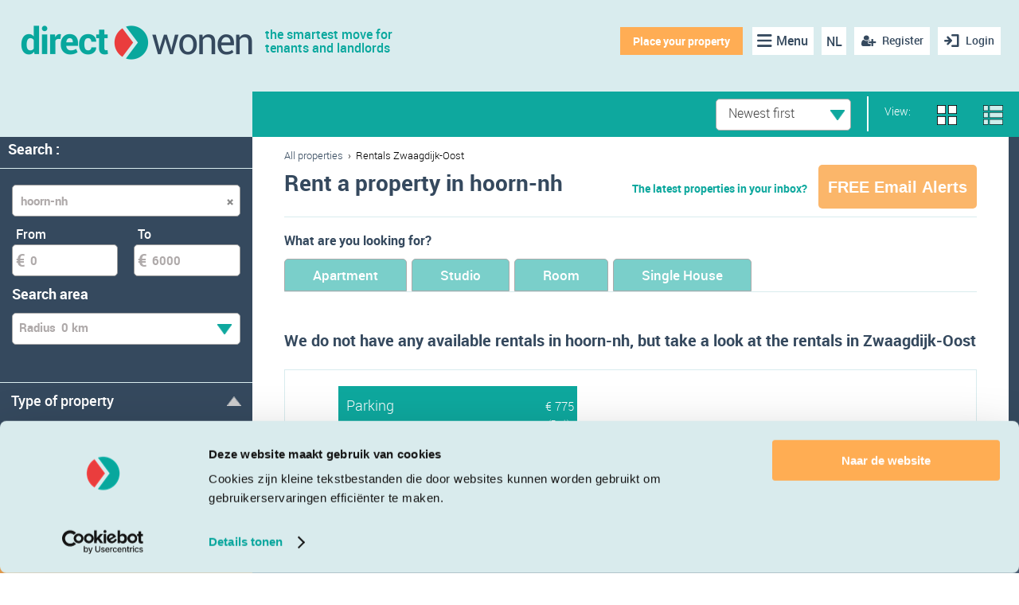

--- FILE ---
content_type: text/html; charset=utf-8
request_url: https://directwonen.nl/en/rentals-for-rent/hoorn-nh
body_size: 33990
content:

<!DOCTYPE HTML>
<html lang="en">
<head>
<meta name="facebook-domain-verification" content="uzy4d68fo8dnqzbesz3gu2arx5sufy" />

    <meta http-equiv="Content-Type" content="text/xml; charset=UTF-8" />
    <title>Rent a property in Hoorn Nh</title>
    <meta name="viewport" content="width=device-width, user-scalable=no, initial-scale=1">
    <link rel="icon" type="image/x-icon" href="/favicon.ico" />
	<meta http-equiv="Content-Security-Policy" content="upgrade-insecure-requests">
    

    
    
    <meta name="description" content="View rental for rent in Hoorn Nh on Direct Wonen. The online rental market of the Netherlands." />
    <meta name="apple-itunes-app" content="app-id=903316854">
    <meta name="author" content="Direct Wonen">
    <meta name="google-play-app" content="app-id=nl.directwonen.DirectWonen">
        <meta name="robots" content="index, follow">
                <link rel="next" href="/en/rentals-for-rent/zwaagdijk-oost?pageno=2" />



<!-- Google Tag Manager -->
    <script>
        (function (w, d, s, l, i) {
            w[l] = w[l] || [];
            w[l].push({ 'gtm.start': new Date().getTime(), event: 'gtm.js' });

            var j = d.createElement(s),
                f = d.getElementsByTagName(s)[0],
                dl = l !== 'dataLayer' ? '&l=' + l : '';

            j.async = true;
            j.defer = true;  // Prevents render-blocking
            j.src = 'https://www.googletagmanager.com/gtm.js?id=' + i + dl;
            f.parentNode.insertBefore(j, f);
        })(window, document, 'script', 'dataLayer', 'GTM-P3M385JH');
    </script>
    <!-- End Google Tag Manager -->

   <script>
        if (location.protocol !== 'https:') {
            location.replace(`https:${location.href.substring(location.protocol.length)}`);
        }
    </script>
    <link rel="canonical" href="https://directwonen.nl/en/rentals-for-rent/hoorn-nh"/>
    <link rel="alternate" href="https://directwonen.nl/en/rentals-for-rent/hoorn-nh" hreflang="en">
    <link rel="alternate" href="https://directwonen.nl/huurwoningen-huren/hoorn-nh" hreflang="nl">

        <link rel="preload" href="https://resources.directwonen.nl/bundles/Css?v=3.0.30.2607-639044802535354445" as="style" />
        <link href="https://resources.directwonen.nl/bundles/Css?v=3.0.30.2607-639044802535354445" rel="stylesheet"/>

   
    <link rel="preload" href="https://resources.directwonen.nl/bundles/basebundle?v=3.0.30.2607-639044802535354445" as="script" />

    <script src="https://resources.directwonen.nl/bundles/basebundle?v=3.0.30.2607-639044802535354445"></script>


    <script src="https://resources.directwonen.nl/bundles/main?v=3.0.30.2607-639044802535354445"></script>



    
    
    <script src="https://resources.directwonen.nl/bundles/searchrooms?v=3.0.30.2607-639044802535354445"></script>

	<script src="https://resources.directwonen.nl/bundles/selection?v=3.0.30.2607-639044802535354445"></script>





<link rel="preload" href="https://resources.directwonen.nl/bundles/facebook?v=3.0.30.2607-639044802535354445" as="script" />
<script src="https://resources.directwonen.nl/bundles/facebook?v=3.0.30.2607-639044802535354445"></script>

    
    

	<!--Google Webmaster Tools-->
	<meta name="verify-v1" content="RUp8R0J5eqrb9TKfPpc4rOkGaGg8XvKbZGPxGQHS+oM=" />

	 





	<!-- Start Visual Website Optimizer Asynchronous Code -->
	<script type='text/javascript'>
		var _vwo_code = (function () {
			var account_id = 2227,
			settings_tolerance = 2000,
			library_tolerance = 2500,
			use_existing_jquery = false,
			// DO NOT EDIT BELOW THIS LINE
			f = false, d = document; return { use_existing_jquery: function () { return use_existing_jquery; }, library_tolerance: function () { return library_tolerance; }, finish: function () { if (!f) { f = true; var a = d.getElementById('_vis_opt_path_hides'); if (a) a.parentNode.removeChild(a); } }, finished: function () { return f; }, load: function (a) { var b = d.createElement('script'); b.src = a; b.type = 'text/javascript'; b.innerText; b.onerror = function () { _vwo_code.finish(); }; d.getElementsByTagName('head')[0].appendChild(b); }, init: function () { settings_timer = setTimeout('_vwo_code.finish()', settings_tolerance); this.load('//dev.visualwebsiteoptimizer.com/j.php?a=' + account_id + '&u=' + encodeURIComponent(d.URL) + '&r=' + Math.random()); var a = d.createElement('style'), b = 'body{opacity:0 !important;filter:alpha(opacity=0) !important;background:none !important;}', h = d.getElementsByTagName('head')[0]; a.setAttribute('id', '_vis_opt_path_hides'); a.setAttribute('type', 'text/css'); if (a.styleSheet) a.styleSheet.cssText = b; else a.appendChild(d.createTextNode(b)); h.appendChild(a); return settings_timer; } };
		}()); _vwo_settings_timer = _vwo_code.init();
	</script>
<!-- End Visual Website Optimizer Asynchronous Code -->

<script async src="https://www.googletagmanager.com/gtag/js?id=GTM-P3M385JH"></script>
    <!-- Google Tag Manager -->
    <script>
        (function (w, d, s, l, i) {
            w[l] = w[l] || []; w[l].push({
                'gtm.start':
                    new Date().getTime(), event: 'gtm.js'
            }); var f = d.getElementsByTagName(s)[0],
                j = d.createElement(s), dl = l != 'dataLayer' ? '&l=' + l : ''; j.async = true; j.src =
                    'https://www.googletagmanager.com/gtm.js?id=' + i + dl; f.parentNode.insertBefore(j, f);
        })(window, document, 'script', 'dataLayer', 'GTM-P3M385JH');</script>
    <!-- End Google Tag Manager -->
    <script>
        window.dataLayer = window.dataLayer || [];
        function gtag() { dataLayer.push(arguments); }
        gtag('js', new Date());

        gtag('config', 'GTM-P3M385JH');
    </script>

<a href="https://www.google.com/+directwonen" rel="publisher" hidden="hidden" >..</a>

	 
	     <script id="Cookiebot" src="https://consent.cookiebot.com/uc.js" data-cbid="012ebb87-84c1-429e-9881-7d1b5c28e3ce" type="text/javascript" async></script>
	

    <script src="https://www.google.com/recaptcha/api.js?render=6LdSCjkoAAAAAGRBKUmoYWOZlFEg2bOHxDgKvq5Z"></script>
</head>

<body 
	
    class="sidebar-left overview-page"

>
    <!-- Google Tag Manager (noscript) -->
<noscript>   
   <iframe src="https://www.googletagmanager.com/ns.html?id=GTM-P3M385JH"
           height="0" width="0"
           style="position:absolute; top:-9999px; left:-9999px; visibility:hidden; border:0;">
   </iframe>
</noscript>
<!-- End Google Tag Manager (noscript) -->

	
    
    



<div class="wrap">

    <header class="dwheader">

        <div class="confirmRegistrationAlert" id="ConfirmRegistrationAlert"> &nbsp;
            </div>
        <div class="advertAlert" id="advertAlert"></div>
        <div style="position:relative;">
            <a href="https://directwonen.nl/en" class="logo">
                <img alt="Direct Wonen" class="logo" height="49" src="https://resources.directwonen.nl/Content/images/logo.png" width="300" />
                <span class="dwo-slogan">the smartest move for<br/>tenants and landlords</span>
            </a>

            <nav class="nav">











<a title="Inloggen" href="#" onclick="/*SetPopupTitle(&#39;popUpLogin&#39;, &#39;Sign in now to view all rentals and tenants.&#39;);SetPopupTitle(&#39;popUpRegister&#39;, &#39;Sign up for free at the largest rental network!&#39;);*/ShowLoginPopUp(false, &#39;/account/connectwithfacebooksetreturnurl&#39;);; return false;" class="login mobilehidelogin"><span>Login</span></a>
                            <a id="createNewAccount" href="javascript:" class="register-free mr-10" onclick="javascript:ShowRegisterPopUp(); return false;"><span>Register</span></a>




                            <a title="Taal" href="https://directwonen.nl/huurwoningen-huren/hoorn-nh" class="language mr-10">NL</a> 

                            <ul class="nav-items mr-10 pl-10">
                                <li class="nav-item">
                                    <a title="Menu" href="#" class="icon-menu"><span class="d-md-none">Menu</span></a>
                                    <ul class="subnav">
                                        <li><a href="/en/rentals-for-rent/nederland">Search property</a></li>
                                        <li><a href="/en/createroomadvertinsinglestep" rel="nofollow">Place your property </a></li>
                                        <li><a href="/en/rent/room-nederland" rel="nofollow">Search tenant</a></li>
                                        <li><a href="https://directwonen.nl/en/hoe-werkt-het">How does it work?</a></li>
										<li><a href="https://directwonen.nl/en/appartement-verhuren">Landlords Page</a></li>
                                        <li><a href="https://directwonen.my.site.com/" rel="nofollow" target="_blank">Support &amp; contact</a></li>
                                        <li><a href="https://directwonen.nl/blog/" id="lnkBlogMenu" target="_blank">Blog</a></li>
                                    </ul>
                                </li>
                            </ul>

                            <a title="Woning toevoegen" rel="nofollow" href="#" onclick="window.location.href = 'https://directwonen.nl/en/createroomadvertinsinglestep'" class="place-house">Place your property </a>

                            <script>
    Dwo.Facebook.Init('1409838285947812');
                            </script>

            </nav>
        </div>  

</header>

<script type="text/javascript">
    $(document).ready(function () {
	console.log('Helloo');
	console.log('');
        if (sessionStorage.getItem("EmailNotConfirmedPopupClose") == "true") {
            $(".email-not-confirmed-panel").addClass("general_display_none");
        }
        
    });
    //Make the DIV element draggagle:
    dragElement(document.getElementById("emailnotconfirmed"));

    function dragElement(elmnt) {
        if(!elmnt) return;
        var pos1 = 0, pos2 = 0, pos3 = 0, pos4 = 0;
        if (document.getElementById(elmnt.id + "header")) {
            /* if present, the header is where you move the DIV from:*/
            document.getElementById(elmnt.id + "header").onmousedown = dragMouseDown;
        } else {
            /* otherwise, move the DIV from anywhere inside the DIV:*/
            elmnt.onmousedown = dragMouseDown;
        }

        function dragMouseDown(e) {
            e = e || window.event;
            e.preventDefault();
            // get the mouse cursor position at startup:
            pos3 = e.clientX;
            pos4 = e.clientY;
            document.onmouseup = closeDragElement;
            // call a function whenever the cursor moves:
            document.onmousemove = elementDrag;
        }

        function elementDrag(e) {
            e = e || window.event;
            e.preventDefault();
            // calculate the new cursor position:
            pos1 = pos3 - e.clientX;
            pos2 = pos4 - e.clientY;
            pos3 = e.clientX;
            pos4 = e.clientY;
            // set the element's new position:
            elmnt.style.top = (elmnt.offsetTop - pos2) + "px";
            elmnt.style.left = (elmnt.offsetLeft - pos1) + "px";
        }

        function closeDragElement() {
            /* stop moving when mouse button is released:*/
            document.onmouseup = null;
            document.onmousemove = null;
        }
    }
</script>




<div class="overlay forgotpwd-overlay">
	<a class="overlay-close">&times;</a>
	<div class="overlay-container" style="width: 650px; height: 500px;">
		<div class="overlay-header">We have sent you an email</div>

		<div id="forgotPasswordDiv" style="text-align:left;margin-left:20px;" class="forgot-password">
<form action="/account/forgotpassword" data-ajax="true" data-ajax-method="POST" data-ajax-mode="replace" data-ajax-success="$(&#39;#popUpForgotPass&#39;);" data-ajax-update="#forgotPasswordDiv" id="frmForgotPassword" method="post">				<div>

					


<br />

<div>
	<label for="ForgotPasswordUserEmail">Please enter your email address and you will receive an email with a link to reset your password.
When nothing happens after clicking &#39;Send&#39;? Please check your email address, because there is a change that your email address is not known in our system. Sometimes our emails get directed to your spam folder. We advise you to look in your spam box. If you add supportdesk@directwonen.nl to your address book you will always be able to receive our emails.</label>
	<div class="error-message" id="PopupForgotPasswordErrorMessage" style="display: none; text-align: left;">Fill in your email address</div>
	<div class="error-message" id="PopupForgotPasswordErrorMessage_InvalidEmail" style="display: none; text-align: left;">Invalid email address</div>
	<br />
	<input Hint="Email address" class="dwo_input" id="ForgotPasswordUserEmail" name="ForgotPasswordUserEmail" required="true" style="width: 300px;" type="email" uid="69f0b1e5-da13-4959-9ca5-f55502d658da"></input>
	<br />
	<br />
	<button class="dwo_button control_normal button_importantalternative btn" name="btnSend" type="submit" uid="a5bf95f3-5768-4b5c-a119-d85a5a24d3d2">Send<i class="pull-right marginLeftNormal icon-chevron-right whiteSprite" uid="faf47c21-89d9-4a9c-8dd8-6797d5a8d826"></i></button>

	<script>
		$(document).ready(function () {
			$("#ForgotPasswordUserEmail").blur(function () {
				if (!IsEmail($(this).val())) { $(this).addClass("error") }
			})

			$("#frmForgotPassword").submit(function (e) {

			    $("#frmForgotPassword #PopupForgotPasswordErrorMessage").hide();
			    $("#frmForgotPassword #PopupForgotPasswordErrorMessage_InvalidEmail").hide();

				var mail = $("#frmForgotPassword #ForgotPasswordUserEmail").val();

				if (mail == 'Email address')
					mail = '';

				var Valid = true;
				if (!IsEmail(mail) && mail != '') {
					Valid = false;
					$("#frmForgotPassword #ForgotPasswordUserEmail").addClass("error");

					$("#frmForgotPassword #PopupForgotPasswordErrorMessage_InvalidEmail").fadeIn(1000);
					e.preventDefault();
					return false;
				}

				if (!Valid) {
				    $("#frmForgotPassword #ForgotPasswordUserEmail").addClass("error");

				    $("#frmForgotPassword #PopupForgotPasswordErrorMessage").fadeIn(1000);
					e.preventDefault();
					return false;
				}
				return true;
			});
		})

	</script>

</div>

				</div>
<button class="btnRefreshContent dwo_button control_normal button_importantalternative btn" name="btnRefreshContent" style="display: none;" type="submit" uid="13941e37-cfa1-4ee2-a1b0-65e11f8ab41a"><i class="icon-chevron-right whiteSprite" uid="5d9e60a5-53c9-4b53-9f6c-469ea565f6c9"></i></button></form>		</div>









		
	</div>
</div>




<div class="overlay email-overlay">
    <a class="overlay-close">&times;</a>
    <div class="overlay-container" style="width:800px; text-align:justify; padding-left:10px;">
		<br/><br/>
        <div class="overlay-header heading-as-h3">
			About emails
		</div>     

			 <div class="heading-as-h3">E-mail alerts</div>
<p style="width:780px;">An e-mail alert is bases on your search settings. When you have an active e-mail alert and a room is offered you will receive an e-mail about it right away. You are able to unsubscribe from these alerts all the time via the alert page and the unsubscribe page.
</p>
<div class="heading-as-h3">Service e-mails</div>
<p style="width:780px;">directwonen.nl sends different kind of service e-mails like the newsletter which contains the latest news about the developments of the website and the room market. You are able to unsubscribe from the service e-mails via the setting page and unsubscribe page.
<div class="heading-as-h3">Other e-mails</div>
<p style="width:780px;">directwonen.nl also sends e-mails you <u>can’t</u> unsubscribe from. These e-mails will be send after an action on the website like requesting your password, buying a membership, responding to a room and offering a room.</p> 
       <br />
             <a id="createNewAccount" href="#" class="btn" onclick="ShowRegisterPopUp()">Sign up</a>
       
    </div>
</div>
	
    

    <div id="pageMessageContainer" class="page-msg-container" title="">
        
    </div>

	<div id="LoginAndRegisterPopup" class="tab-comtainer general_display_none">
        <div class="tab">
            <button id="LoginAndRegisterPopup_RegistrationBtn" class="tablinks" onclick="openTabs(event, 'Registration')">Register</button>
            <button id="LoginAndRegisterPopup_LoginBtn" class="tablinks" onclick="openTabs(event, 'Login')">Sign in</button>
            <button class="tablinks" onclick="$('#LoginAndRegisterPopup').addClass('general_display_none');">X</button>
        </div>
        <div class="tab-content  login-registation-popup">
            <div id="Login" class="tabcontent active-tab tab-pane active">
                



<div id="fb-root"></div>



	
<div class="ajaxFormContent login-view login-popup-container" id="loginDiv">
<div id="fb-root"></div>

	
<form action="/account/login" data-ajax="true" data-ajax-begin="ShowLoginLoadingPanel" data-ajax-complete="OnComplete" data-ajax-method="POST" id="LoginFrmId" method="post" name="LoginFrmId"><input id="LoginReturnUrl" name="LoginReturnUrl" type="hidden" value="" />    <div class="login-pop-up-body">
        <div class="login-header">
            <a href="https://directwonen.nl/en" class="logo">
                <img alt="Direct Wonen" class="logo" height="49" src="https://resources.directwonen.nl/Content/images/logo.png" width="300" />           
            </a>
            <div class="top-content">
                You can sign in using your directwonen.nl account to access our services
            </div>
        </div>
        <div class="error-message" id="PopupLoginCustomErrorMessage" style="display:none;"></div>
        <div class="error-message" id="PopupLoginErrorMessage" style="display:none;">Invalid email or password</div>
        <div class="error-message" id="PopupLoginFacebookErrorMessage" style="display:none;">Could not login via Facebook</div>
        
        <div class="login-form">
            <input class="login-input dwo_input" id="UserEmail" name="UserEmail" placeholder="Email address" required="true" type="email" uid="cc7a133a-da56-4dbc-bdfe-5903c428c947"></input>
            <input class="login-input dwo_input" id="Password" name="Password" placeholder="Password" type="password" uid="62e5b391-3d11-470f-9e97-3833923f03f6"></input>
            <div class="login-form-links">
                <div class="advertPanel">
                    <div class="wiz-col">
                        <div class="chk custom-checkbox" onclick="">
                            <div uid="chk-6f472e89-d084-4644-ba54-bdeda5fc8444" id="chk-6f472e89-d084-4644-ba54-bdeda5fc8444" class="chk" onclick checked="checked">
	<input checked="checked" class="dwo_input" name="Remember me" type="hidden" uid="6f472e89-d084-4644-ba54-bdeda5fc8444" value="true"></input>
</div>
                        </div>
                        <label for="RememberMe">
                            Remember me
                        </label>
                    </div>
                    <div>
                        
                    </div>
                </div>
                <div class="forgot-password pull-right"><a id="forgotPassword" href="javascript:" class="pull-right green-links" onclick="javascript:RefreshForgotPasswordContent();ShowForgotPasswordPopUp();">Forgot password?</a></div>
                <div class="clear"></div>
            </div>
            <button class="green-button width-100 dwo_button control_normal button_importantalternative btn" name="btnLogin" type="submit" uid="b4e5ec77-8a84-4322-b5af-e48d2355ff2e">Sign in<i class="pull-right marginLeftNormal icon-chevron-right whiteSprite" uid="3187a126-69e7-45d4-9c1b-06c7d72144f4"></i></button>
            <div class="clear"></div>
            <div class="login-divider"><p class="bg-line"><span class="bg-line-span">OR</span></p></div>
        </div>
        <div class="login-social-buttons">           
                <a class="login-social-button login-facebook" onclick="ShowLoginLoadingPanel();HideFacebookLoginErrorMessage(); Dwo.Facebook.LoginWithExtension({}, successCallbackFacebookLogin, ShowLoginCustomErrorMessage)">
                    <strong>
                        Log in with Facebook
                    </strong>
                </a> 
                <a class="login-social-button login-gamil" href="/account/loginusinggoogle">
                    <strong>
                        Log in with Google
                    </strong>
                </a>
        </div>        
    </div>
    <div class="login-divider"><p class="bg-line"></p></div>
        <span class="footer-policy-txt">
            By logging in or creating an account on Direct Wonen you agree to our 

                <a class="small-link" href="https://static.directwonen.nl/content/pdf/voorwaarden_en.pdf" target="_blank">terms of use</a>
        </span>
        <div class="clear"></div>
        <script>
            $(document).ready(function () {
                $("#UserEmail").blur(function () {
                    if (!IsEmail($(this).val())) { $(this).addClass("error") }
                })

                $("#LoginFrmId").submit(function (e) {
                    var mail = $("#UserEmail").val();
                    var pass = $("#Password").val();

                    if (mail == 'Email address')
                        mail = '';

                    if (pass == 'Password')
                        pass = '';

                    var Valid = true;
                    if (!IsEmail(mail)) { Valid = false; $("#UserEmail").addClass("error"); }

                    if (pass == '') { Valid = false; $("#Password").addClass("error"); }
                    if (!Valid) {
                        $("#PopupLoginErrorMessage").fadeIn(1000);
                        $("#UserEmail").val('Email address');
                        $("#password").val('Password');
                        e.preventDefault();
                        return false;
                    }
                    return true;
                });
            })

            function successCallbackFacebookLogin(responseHtml) {

            }
            
            function OnComplete(response) {
                HideLoadingPanel();
                if (response.status == 200) {
					window.location = window.location + "#loginSuccessPopup";
                    try {
                        eval(response.responseText);
                    } catch (e) {
                        $("#loginDiv").html(response.responseText);
                    }

                }
            }

            function ShowFacebookLoginErrorMessage() {
                $("#PopupLoginFacebookErrorMessage").fadeIn(1000);
            }
            function HideFacebookLoginErrorMessage() {
                $("#PopupLoginFacebookErrorMessage").fadeOut(1000);
            }
            function ShowLoginCustomErrorMessage(message) {
                $("#PopupLoginCustomErrorMessage").html(message);
                $("#PopupLoginCustomErrorMessage").fadeIn(1000);
            }
            function HideLoginCustomErrorMessage() {
                $("#PopupLoginCustomErrorMessage").html("");
                $("#PopupLoginCustomErrorMessage").fadeOut(1000);
            }

        </script>
</form>    </div>



            </div>
            <div id="Registration" class="tabcontent tab-pane fade">
                


<div id="registerDiv" class="dwo-register-container">
	



<div class="dwo-registerdefault-container">
    <div class="dwo-registerdefault-right-panel">
        <form action="/searchrooms/register/?Length=7" data-ajax="true" data-ajax-begin="ShowLoadingPanel" data-ajax-complete="OnCompleteRegister" data-ajax-failure="OnFailureRegister" data-ajax-method="POST" id="frmRegister" method="post"><input id="OauthUrl" name="OauthUrl" type="hidden" value="" /><input data-val="true" data-val-required="The ShowContentInLogin field is required." id="ShowContentInLogin" name="ShowContentInLogin" type="hidden" value="False" /><input id="RegisterReturnUrl" name="RegisterReturnUrl" type="hidden" value="" /><input data-val="true" data-val-number="The field GenderId must be a number." id="GenderId" name="GenderId" type="hidden" value="" /><input data-val="true" data-val-number="The field ProfilePhotoId must be a number." id="ProfilePhotoId" name="ProfilePhotoId" type="hidden" value="" /><input id="City" name="City" type="hidden" value="" /><input data-val="true" data-val-date="The field DateOfBirth must be a date." id="DateOfBirth" name="DateOfBirth" type="hidden" value="" /><input id="LastName" name="LastName" type="hidden" value="" /><input id="FbEmailAddress" name="FbEmailAddress" type="hidden" value="" /><input id="FbIsConnected" name="FbIsConnected" type="hidden" value="" /><input id="RegisterAction" name="RegisterAction" type="hidden" value="Register" /><input data-val="true" data-val-number="The field RoomAdvertAgencyFee must be a number." id="RoomAdvertAgencyFee" name="RoomAdvertAgencyFee" type="hidden" value="" /><input id="RoomAdvertCityName" name="RoomAdvertCityName" type="hidden" value="" /><input data-val="true" data-val-number="The field RoomAdvertNoOfAdverts must be a number." data-val-required="The RoomAdvertNoOfAdverts field is required." id="RoomAdvertNoOfAdverts" name="RoomAdvertNoOfAdverts" type="hidden" value="0" /><input data-val="true" data-val-number="The field RoomAdvertNrOfRooms must be a number." id="RoomAdvertNrOfRooms" name="RoomAdvertNrOfRooms" type="hidden" value="" /><input data-val="true" data-val-number="The field RoomAdvertPrice must be a number." data-val-required="The RoomAdvertPrice field is required." id="RoomAdvertPrice" name="RoomAdvertPrice" type="hidden" value="0" /><input id="RoomAdvertStreetName" name="RoomAdvertStreetName" type="hidden" value="" /><input data-val="true" data-val-number="The field RoomAdvertSurface must be a number." id="RoomAdvertSurface" name="RoomAdvertSurface" type="hidden" value="" /><input id="RoomAdvertThumbnailUrl" name="RoomAdvertThumbnailUrl" type="hidden" value="" /><input data-val="true" data-val-number="The field RoomAdvertOwnerTypeId must be a number." id="RoomAdvertOwnerTypeId" name="RoomAdvertOwnerTypeId" type="hidden" value="" /><input id="TenantAge" name="TenantAge" type="hidden" value="" /><input id="TenantCity" name="TenantCity" type="hidden" value="" /><input id="TenantFirstName" name="TenantFirstName" type="hidden" value="" /><input id="TenantMaintype" name="TenantMaintype" type="hidden" value="" /><input id="TenantMaxPrice" name="TenantMaxPrice" type="hidden" value="" /><input id="TenantStatus" name="TenantStatus" type="hidden" value="" /><input id="TenantThumbnailUrl" name="TenantThumbnailUrl" type="hidden" value="" /><input data-val="true" data-val-required="The IsRegisteredFromPage field is required." id="IsRegisteredFromPage" name="IsRegisteredFromPage" type="hidden" value="False" /><input data-val="true" data-val-required="The IsShownRentalDetailsLandingpage field is required." id="IsShownRentalDetailsLandingpage" name="IsShownRentalDetailsLandingpage" type="hidden" value="False" />    <div class="registration-panel login-pop-up-body">
        <div class="login-header" style="margin: 5px">
			<a href="https://directwonen.nl/en" class="logo">
				<img alt="Direct Wonen" class="logo" src="https://resources.directwonen.nl/Content/images/logo.png" />
			</a>
				<div class="top-content" style="text-wrap: nowrap;">
					Create an account for <b style="font-weight: bold;">free</b><br />and receive email alerts<br />& respond to top ads twice for free.
				</div>
		</div>
        <div class="registration-panel-body">
			<div class="register-landingpage registration-form">
				<div class="registration-form">


					<select class="width-100" id="IsTenant" name="IsTenant" style="margin-bottom:5px"><option selected="selected" value="True">Tenant</option>
<option value="False">Landlord</option>
</select>
				</div>
				<div class="error-message" id="PopupRegisterErrorMessage" style="display: none;">Please fill in all fields</div>
				<div class="error-message" id="PopupRegisterErrorMessage_InvalidEmail" style="display: none;">Email address is incorrect</div>
				<div class="error-message" id="PopupRegisterErrorMessage_Password" style="display: none; margin-top:-10px">The password must be at least 5 characters long</div>
				<div class="error-message" id="PopupRegisterErrorMessage_InvalidFirstname" style="display: none;">Invalid characters</div>


				<!--<p class="bg-line"><span class="bg-line-span">of</span></p>-->
				<div  class="dwo-register-email-field">
					<input class="width-100 dwo-login-textbox" id="FirstName" name="FirstName" placeholder="Firstname" type="text" uid="4a4484f3-e778-4307-992f-7b3ed3f97c84"></input>

				</div>

				<div class="dwo-register-email-field">
					<input class="width-100 dwo-login-textbox" id="RegisterUserEmail" name="RegisterUserEmail" placeholder="E-mail" type="text" uid="c5fcfb94-a18e-43a1-aac8-34c720a7a0f7"></input>
				</div>

				<div class="dwo-register-email-field">
					<input class="width-100 dwo-login-textbox" id="RegisterPassword" name="RegisterPassword" placeholder="Password" type="password" uid="b9d2ec37-bba3-4ad4-a18e-3ac24cec8ccd"></input>
				</div>
				<input id="Token" name="Token" type="hidden" value="" />
			</div>
			<div class="dwo-register-email-remember-me registration-panel-remeber-link">
				<div class="rememberMeLogin width-100">
					<div class="advertPanel">
						<div class="wiz-col">
							<div class="chk custom-checkbox" onclick="">
								<div uid="chk-6543c6da-78d1-449e-b99c-a21f65fe5b67" id="chk-6543c6da-78d1-449e-b99c-a21f65fe5b67" class="chk" onclick checked="checked">
	<input checked="checked" class="dwo_input" id="chkRememberMeDWO" name="ReceiveServiceEmails" type="hidden" uid="6543c6da-78d1-449e-b99c-a21f65fe5b67" value="true"></input>
</div>
							</div>
							<label for="RememberMe">
								Keep me up to date through email
							</label>
						</div>
					</div>
				</div>
			</div>
			<div class="dwo-registerhouse-email-btn">
				<button class="green-button width-100 dwo_button control_normal button_importantalternative btn" type="submit" uid="c25a5594-48c7-4588-8b94-924bd6fedd84">Sign up by email<i class="pull-right marginLeftNormal icon-chevron-right whiteSprite" uid="30601082-643a-4177-8043-2356dd241ee2"></i></button>
				<div class="dwo-registerhouse-email-arrow">
				</div>

			</div>
			<div class="registration-divider"><p class="bg-line" style="text-align: center !important"><span style="text-align: center !important" class="bg-line-span">OR</span></p></div>
		</div>
        <div class="registration-panel-footer">
            <a class="registration-social-button login-facebook" onclick="ShowLoginLoadingPanel();HideFacebookLoginErrorMessage(); Dwo.Facebook.LoginWithExtension({}, successCallbackFacebookLogin, ShowLoginCustomErrorMessage)">
                <strong>
                    Log in with Facebook
                </strong>
            </a>
            <a class="registration-social-button login-gamil" href="/account/loginusinggoogle">
                <strong>
                    Log in with Google
                </strong>
            </a>
            <div class="mobile-free-account-info">
                <div class="registration-info-list">
                    <div class="registration-info-list-title">
                        <p class="h6">Benefits of a free account </p>
                    </div>
                    <div class="registration-info-list-body">
                        <ul class="tenant-register-info">
                            <li class="registration-info-list-item">
                                <span class="info-popup-item-icon"><img alt="..." height="20" src="https://resources.directwonen.nl/Content/images/ic_search.png" width="20" /></span><p> Search through 0 up-to-date rentals.  </p>
                            </li>
                            <li class="registration-info-list-item">
                                <span class="info-popup-item-icon"><img alt="..." height="20" src="https://resources.directwonen.nl/Content/images/ic_new_rentals.png" width="20" /></span><p> Receive new rentals immediately in your mailbox.</p>
                            </li>
                            <li class="registration-info-list-item">
                                <span class="info-popup-item-icon"><img alt="..." height="20" src="https://resources.directwonen.nl/Content/images/ic_post.png" width="20" /></span><p> Post a tenant advert for free and let landlords find you.</p>
                            </li>
                            <li class="registration-info-list-item">
                                <span class="info-popup-item-icon"><img alt="..." height="20" src="https://resources.directwonen.nl/Content/images/ic_no_fee.png" width="20" /></span><p> No agency fee, unless it's your own choice.</p>
                            </li>
                        </ul>

                        <ul class="landlord-register-info" style="display:none">
                            <li class="registration-info-list-item">
                                <span class="info-popup-item-icon"><img alt="..." height="20" src="https://resources.directwonen.nl/Content/images/ic_access.png" width="20" /></span> <p> Place your property advertisement for free  </p>
                            </li>
                            <li class="registration-info-list-item">
                                <span class="info-popup-item-icon"><img alt="..." height="20" src="https://resources.directwonen.nl/Content/images/ic_contacts.png" width="20" /></span> <p> Rent your house by yourself </p>
                            </li>
                            <li class="registration-info-list-item">
                                <span class="info-popup-item-icon"><img alt="..." height="20" src="https://resources.directwonen.nl/Content/images/ic_place_property.png" width="20" /></span> <p> Directly contact with several tenants </p>
                            </li>
                            <li class="registration-info-list-item">
                                <span class="info-popup-item-icon"><img alt="..." height="20" src="https://resources.directwonen.nl/Content/images/ic_rent_house.png" width="20" /></span> <p> Access to various documents of prospective tenants </p>
                            </li>
                        </ul>
                    </div>
                </div>
            </div>
            <div class="wiz-col margin-top20">
                <div>
                    <p class="text-center">By creating an account you accept the <a href="http://static.directwonen.nl/content/pdf/voorwaarden_en.pdf" target="_blank">terms and condition</a> and  
                    <a href="https://directwonen.nl/en/privacypolicy" rel="nofollow">privacy statement</a></p>                   
                </div>
            </div> 
        </div> 
        
   </div>
    <script>

        function Register_ShowFacebookRegisterError(ErrorMessage) {
            $("#RegisterFacebookErrorMessage").html(ErrorMessage);
            $("#RegisterFacebookErrorMessage").fadeIn(1000);
        }

        function updateRecieveMails() {

            if ($('#chkRememberMeDWO').val() == "false") {
                $($('#chkRememberMeDWO').parent()).attr('checked', 'checked');
                $('#chkRememberMeDWO').val("true")
            }
            else {
                $('#chkRememberMeDWO').val("false");
                $($('#chkRememberMeDWO').parent()).removeAttr('checked');

            }

            var t = $('#chkRememberMeDWO').find('div');
        }

        function successCallbackLoginFB(response) {
            OnCompleteRegister(response);
        }

        function OnCompleteRegister(response) {
            //debugger;

            var redirect = response.responseText.indexOf("window.location=") === 0;
			window.location = window.location + "#registerSuccessPopup";
            if (redirect) {
                eval(response.responseText);	//make the redirect
            } else {
                try {
                    $("#registerDiv").html(response.responseText);
                }
                catch (err) {
                }
                HideLoadingPanel();
                BindRegisterEvents();
				// $('#LoginAndRegisterPopup').addClass('general_display_none');
            }
        }

        function OnFailureRegister(response) {
            //debugger;
            try {
                $("#registerDiv").html(response.responseText);
            }
            catch (err) {
            }
            HideLoadingPanel();
            BindRegisterEvents();
			
        }

        function BindRegisterEvents() {
            $("#RegisterUserEmail").blur(function () {
                if (!IsEmail($(this).val())) { $(this).addClass("error") }
            });

            $("#registerDiv form").submit(function (e) {
			debugger;
                $("#registerDiv #PopupRegisterErrorMessage").hide();
                $("#registerDiv #PopupRegisterErrorMessage_Password").hide();
                $("#registerDiv #PopupRegisterErrorMessage_InvalidEmail").hide();
                $("#registerDiv #PopupRegisterErrorMessage_InvalidFirstname").hide();

                var mail = $("#registerDiv #RegisterUserEmail").val();
                var pass = $("#registerDiv #RegisterPassword").val();
                var fName = $("#registerDiv #FirstName").val();

                if (mail == 'Email address')
                    mail = '';

                if (pass == 'Password')
                    pass = '';

                if (fName == 'LBL_FIRST_NAME')
                    fName = '';

                var Valid = true;

                if (fName == '') { Valid = false; $("#registerDiv #FirstName").addClass("error"); }

                if (fName != "" && IsPublicText(fName)) {
                    Valid = false;
                    $("#registerDiv #FirstName").addClass("error");

                    $("#registerDiv #PopupRegisterErrorMessage_InvalidFirstname").fadeIn(1000);
                    e.preventDefault();
                    return false;
                }

                var titleCaseName = fName.charAt(0).toUpperCase().concat(fName.toLowerCase().substr(1));
                if (fName != titleCaseName) {
                    Valid = false;
                    $("#registerDiv #FirstName").addClass("error");

                    $("#registerDiv #PopupRegisterErrorMessage_InvalidFirstname").fadeIn(1000);
                    e.preventDefault();
                    return false;
                }

                if (mail == '') { Valid = false; $("#registerDiv #RegisterUserEmail").addClass("error"); }
                if (!IsEmail(mail) && mail != '') {
                    Valid = false;
                    $("#registerDiv #RegisterUserEmail").addClass("error");

                    $("#registerDiv #PopupRegisterErrorMessage_InvalidEmail").fadeIn(1000);
                    e.preventDefault();
                    return false;
                }

                if (pass == '') { Valid = false; $("#registerDiv #RegisterPassword").addClass("error"); }

                if (pass.length < 5 && pass != '') {
                    Valid = false;
                    $("#registerDiv #PopupRegisterErrorMessage_Password").fadeIn(1000);
                    $("#registerDiv #RegisterPassword").addClass("error");
                    e.preventDefault();
                    return false;
                }

                if (!Valid) {
                    $("#registerDiv #PopupRegisterErrorMessage").fadeIn(1000);
                    e.preventDefault();
                    return false;
                }
                $(".messageError").remove();
				$("#Token").val(localStorage.getItem("recaptchaToken"))
                return true;
            });
        }
        function selectType(type, isTenant) {
            $(".registration-form a").removeClass("btnactive");
            $(type).closest('a').addClass("btnactive");
            $('#IsTenant').val(isTenant);

            if (isTenant) {
                $(".tenant-register-info").show();
                $(".landlord-register-info").hide();
				$(".registration-form-landlord").hide();
                $(".registration-form-tenant").show();

            }
            else {
                $(".tenant-register-info").hide();
                $(".landlord-register-info").show();
				$(".registration-form-landlord").show();
                $(".registration-form-tenant").hide();

            }
        }


        $(document).ready(function () {
            BindRegisterEvents();
			 grecaptcha.ready(function () {
                grecaptcha.execute('6LdSCjkoAAAAAGRBKUmoYWOZlFEg2bOHxDgKvq5Z', { action: 'submit' }).then(function (token) {
                    localStorage.setItem("recaptchaToken", token);
                });
            });
        });
    </script>
</form>
    </div>
    <div class="dwo-register-clear"></div>
</div>

</div>




            </div>
        </div>
    </div>
	
	<div id="loginSuccessPopup" class="SuccessPopupOverlay " onclick="document.location='#';">
        <div class="successPopup-wrapper">
            <div class="successPopup-content">
                <span class="thumb-icon-wrap">
                    <img alt="Thumb" class="thumb-icon" height="62" src="https://resources.directwonen.nl/Content/images/thumb.webp" width="100" />
                </span>
                    <div><strong>You have been successfully logged in</strong> and will now be automatically redirected!</div>
            </div>
        </div>
    </div>
    <div id="registerSuccessPopup" class="SuccessPopupOverlay " onclick="document.location='#';">
        <div class="successPopup-wrapper">
            <div class="successPopup-content">
                <span class="thumb-icon-wrap">
                    <img alt="Thumb" class="thumb-icon" height="62" src="https://resources.directwonen.nl/Content/images/thumb.webp" width="100" />
                </span>
                    <div><strong>You have been successfully registered</strong> and will now be automatically redirected!</div>
            </div>
        </div>
    </div>
    





<div class="main">

    
    <div id="webAdsBanner" style="text-align: center; display: none;">
        <script type="text/javascript">
            try {
                adnxs.megatag.load({ size: "728x90", promoSizes: ["1x1"] });
            } catch(ex) {
            } </script>
    </div>
    
<div class="dwo_modal modal hide overlay" id="popUpNewAlert" uid="80c51b5c-bbcc-4daa-82d2-26d5b387463b"><a aria-hidden="true" class="close overlay-close" data-dismiss="modal" uid="80a9d449-a556-49b0-b897-27f20c0ee18f">&times;</a><div class="overlay-container" uid="80db91f8-3cf6-4547-9252-095cbbe867b7"><div class="overlay-header" uid="4298a7cc-42c7-47b8-9c22-aff4987f8948"><span uid="2688fb79-da36-4212-95a7-b70b30bfc8eb">Be the first to receive the newest properties!</span></div><div class="panel-body overlay-form" uid="cb34615c-d21c-46e6-b57a-210eae56daef"><form action="/account/newalert" data-ajax="true" data-ajax-complete="CompleteCallbackCreateAlert" data-ajax-method="POST" data-ajax-mode="replace" data-ajax-update="#newAlertContainer" id="newAlertForm" method="post">    <div id="newAlertContainer">
        

<input class="dwo_input" id="NewAlert" name="NewAlert" type="hidden" uid="3c8c933b-47c1-4017-8fe4-af120372a355" value="False"></input>
<input class="dwo_input" id="EmailAlertId" name="EmailAlertId" type="hidden" uid="169e4505-f4fc-4fcc-a3df-9d0b9c3f3f3f" value="0"></input>

<b>
1. Please enter a city or postal code
</b>
<div class="autocomplete-wrapper" id="divAlertLocation">
<input autocomplete="off" class="dwo-new-alert-location-autocomplete dwo_input control_normal" id="AlertLocationValue" name="AlertLocationValue" type="hidden" value="City_0"></input><div class="autocompleteBase_normal autocompleteCss dwo-new-alert-location-autocomplete" uid="3e07bb5a-2acf-48e7-a7ce-06fcb6f843ef"><input Hint="City or Postal Code" autocomplete="off" id="AlertLocationValue___autocomplete" name="AlertLocationValue___autocomplete" type="text"></input><div class="clearText displayNone"></div></div>
	</div>
<br/>
	<div class="dwo-alerts-checkbox dwo-property-types margin-bottom30">
    <span><b>2. Type of property:</b></span>
    <ul>
            <li>
                <div uid="chk-b87b8678-0804-4498-8b75-5e62905f0ac8" id="chk-b87b8678-0804-4498-8b75-5e62905f0ac8" class="chk" onclick checked="checked">
	<input checked="checked" class="dwo_input" name="AlertRoomType1" type="hidden" uid="b87b8678-0804-4498-8b75-5e62905f0ac8" value="true"></input>
</div>
            Studio
            </li>
            <li>
                <div uid="chk-cb03a49e-d164-450a-9702-ff559ae76b49" id="chk-cb03a49e-d164-450a-9702-ff559ae76b49" class="chk" onclick checked="checked">
	<input checked="checked" class="dwo_input" name="AlertRoomType2" type="hidden" uid="cb03a49e-d164-450a-9702-ff559ae76b49" value="true"></input>
</div>
            Apartment
            </li>
            <li>
                <div uid="chk-a7455f72-6561-43b0-bdce-bf772c741b33" id="chk-a7455f72-6561-43b0-bdce-bf772c741b33" class="chk" onclick checked="checked">
	<input checked="checked" class="dwo_input" name="AlertRoomType4" type="hidden" uid="a7455f72-6561-43b0-bdce-bf772c741b33" value="true"></input>
</div>
            Room
            </li>
            <li>
                <div uid="chk-77433025-92f6-4698-a717-4ec1d083e3be" id="chk-77433025-92f6-4698-a717-4ec1d083e3be" class="chk" onclick checked="checked">
	<input checked="checked" class="dwo_input" name="AlertRoomType8" type="hidden" uid="77433025-92f6-4698-a717-4ec1d083e3be" value="true"></input>
</div>
            House
            </li>
    </ul>
    <div class="clear"></div>
</div>

<div class="pull-left dwo-new-alert-rentalprice-container new-alert-input">
   <b>3. Maximum rent</b>
    <br />
    <select data-val="true" data-val-number="The field AlertRentalPriceId must be a number." data-val-required="The AlertRentalPriceId field is required." id="AlertRentalPriceId" name="AlertRentalPriceId"><option value="1">€ 100</option>
<option value="2">€ 200</option>
<option value="3">€ 300</option>
<option value="4">€ 400</option>
<option value="5">€ 500</option>
<option value="6">€ 600</option>
<option value="7">€ 700</option>
<option value="8">€ 800</option>
<option value="9">€ 900</option>
<option value="10">€ 1.000</option>
<option value="11">€ 1.100</option>
<option value="12">€ 1.200</option>
<option value="13">€ 1.300</option>
<option value="14">€ 1.400</option>
<option value="15">€ 1.500</option>
<option value="16">€ 1.600</option>
<option value="17">€ 1.700</option>
<option value="18">€ 1.800</option>
<option value="19">€ 1.900</option>
<option value="20">€ 2.000</option>
<option value="21">€ 2.100</option>
<option value="22">€ 2.200</option>
<option value="23">€ 2.300</option>
<option value="24">€ 2.400</option>
<option value="25">€ 2.500</option>
<option value="26">€ 2.600</option>
<option value="27">€ 2.700</option>
<option value="28">€ 2.800</option>
<option value="29">€ 2.900</option>
<option value="30">€ 3.000</option>
<option value="31">€ 3.100</option>
<option value="32">€ 3.200</option>
<option value="33">€ 3.300</option>
<option value="34">€ 3.400</option>
<option value="35">€ 3.500</option>
<option value="36">€ 3.600</option>
<option value="37">€ 3.700</option>
<option value="38">€ 3.800</option>
<option value="39">€ 3.900</option>
<option value="40">€ 4.000</option>
<option value="41">€ 4.100</option>
<option value="42">€ 4.200</option>
<option value="43">€ 4.300</option>
<option value="44">€ 4.400</option>
<option value="45">€ 4.500</option>
<option value="46">€ 4.600</option>
<option value="47">€ 4.700</option>
<option value="48">€ 4.800</option>
<option value="49">€ 4.900</option>
<option value="50">€ 5.000</option>
<option value="51">€ 5.100</option>
<option value="52">€ 5.200</option>
<option value="53">€ 5.300</option>
<option value="54">€ 5.400</option>
<option value="55">€ 5.500</option>
<option value="56">€ 5.600</option>
<option value="57">€ 5.700</option>
<option value="58">€ 5.800</option>
<option value="59">€ 5.900</option>
<option selected="selected" value="60">+ € 6.000</option>
</select>
</div>
<div class="pull-left dwo-new-alert-surface-container new-alert-input">
	<b>Minimum surface</b>
	<br />
	<select data-val="true" data-val-number="The field AlertSurfaceId must be a number." data-val-required="The AlertSurfaceId field is required." id="AlertSurfaceId" name="AlertSurfaceId"><option value="2">6 m2</option>
<option value="3">8 m2</option>
<option value="4">10 m2</option>
<option value="5">12 m2</option>
<option value="6">14 m2</option>
<option value="7">16 m2</option>
<option value="8">18 m2</option>
<option value="9">20 m2</option>
<option value="10">22 m2</option>
<option value="11">24 m2</option>
<option value="12">26 m2</option>
<option value="13">28 m2</option>
<option value="14">30 m2</option>
<option value="15">32 m2</option>
<option value="16">34 m2</option>
<option value="17">36 m2</option>
<option value="18">38 m2</option>
<option value="19">40 m2</option>
<option value="20">45 m2</option>
<option value="21">50 m2</option>
<option value="22">55 m2</option>
<option value="23">60 m2</option>
<option value="24">65 m2</option>
<option value="25">70 m2</option>
<option value="26">75 m2</option>
<option value="27">80 m2</option>
<option value="28">85 m2</option>
<option value="29">90 m2</option>
<option value="30">95 m2</option>
<option value="31">100 m2</option>
<option value="32">120 m2</option>
<option value="33">140 m2</option>
<option value="34">160 m2</option>
<option value="35">180 m2</option>
<option value="36">200 m2</option>
</select>
</div>
<div class="pull-left dwo-new-alert-nr-rooms new-alert-input">
   <b> How many rooms are there?</b>
    <br />
    <select data-val="true" data-val-number="The field NumberOfRooms must be a number." id="NumberOfRooms" name="NumberOfRooms"><option value="1">1</option>
<option value="2">2</option>
<option value="3">3</option>
<option value="4">4</option>
<option value="5">5</option>
<option value="6">6</option>
<option value="7">7</option>
<option value="8">8</option>
<option value="9">9</option>
<option value="10">10</option>
</select>
</div>

<div class="pull-left dwo-new-alert-nr-rooms margin-right new-alert-input">
    <b> Search area</b>
    <br />
    <select data-val="true" data-val-number="The field AlertRadiusId must be a number." data-val-required="The AlertRadiusId field is required." id="AlertRadiusId" name="AlertRadiusId"><option value="1">0 km</option>
<option value="2">1 km</option>
<option value="3">2 km</option>
<option value="4">5 km</option>
<option value="5">10 km</option>
<option value="6">15 km</option>
<option value="7">20 km</option>
<option value="8">30 km</option>
<option value="9">50 km</option>
</select>
</div>
<div style="height:3px; clear:both"></div>

<br />



    <div id="registerDiv" class="dwo-new-alert-rentalprice-container">
        <b>
            You can send email to:
        </b>

        <div class="error-message" id="PopupRegisterErrorMessage" style="display: none;">Please fill in all fields</div>
        <div class="error-message" id="PopupRegisterErrorMessage_InvalidEmail" style="display: none;">Email address is incorrect</div>
        <div class="error-message" id="PopupRegisterErrorMessage_InvalidFirstname" style="display: none;">Invalid characters</div>

        <div class="dwo-register-email-field-left-alert">
            <input class="dwo_input" id="EmailId" name="EmailId" placeholder="Email address" type="text" uid="2fe4b9ed-a8a5-40aa-a94e-4da924017d11"></input>
        </div>

        <div class="dwo-register-email-field-left-alert name">
            <input class="dwo_input" id="FirstName" name="FirstName" placeholder="First name" type="text" uid="33a590c2-294a-4725-89a8-db2d048ed9dd"></input>
        </div>

    </div>
     <br />

    <div>
        
        <div id="AlertAlreadyExistsMessage" class="general_display_none error-message"></div>
    </div>
    <br />
    <div>
        <button class="width35 dwo_button control_normal button_importantalternative btn" id="NewAlertSubmitButton" onclick="CheckValidityOfInsertedText()" type="submit" uid="697b2d5f-9153-49bb-90dd-e957795d28c8">Save alert<i class="pull-right marginLeftNormal icon-chevron-right whiteSprite" uid="f898597d-8741-438e-9c29-1012b138e7ed"></i></button>

    </div>
    <div>

        <span style="display: inline-block; margin-top: 40px; font-size:11px;">(By clicking on the save button. You give us permission to send you the newest available rentals that meet your requirement by email.)&nbsp;</span>
    </div>

    <script type="text/javascript">
        if ($('#EmailAlertId').val() > 0) {
            $('#divAlertLocation').css('pointer-events', 'none');
            $('input[type="text"]').addClass('disable');
        }
        $(document).ready(function () {            
            ResizeAutocompleteNormal("AlertLocationValue___autocomplete", 0);
            SetAutocompleteMinLength("AlertLocationValue___autocomplete");

            $(window).resize(function () {
                ResizeAutocompleteNormal("AlertLocationValue___autocomplete", 0);
            });

            
        });
    </script>

    </div>
    <input id="NewAlertSubmit" type="submit" class="general_display_none" />
</form>
<script type="text/javascript">
    $(document).ready(function () {
        $('form#newAlertForm').submit(function () {
            ShowLoadingPanel();
            DisableSendAlertButton();
        });
    });


    
    function CheckValidityOfInsertedText() {

        //if(!ValidValues())
        //    return false;

        HideAlertAlreadyExistsMessage();

        try {

            var e = document.getElementById("AlertLocationValue___autocomplete");
            var insertedText = e.value;

            var locationsResponse = $("#AlertLocationValue___autocomplete").data('typeahead').xhr.responseText;  //Read locations from autocomplete.
            var locations = $.parseJSON(locationsResponse); //Parse the response to json.

            if (locations.length == 1) {
                if (locations[0].DisplayResult.toLowerCase() == insertedText.toLowerCase()) {
                    var location = $.parseJSON(locations[0].ClientValue).Value;
                    $('#AlertLocationValue').attr('value', location);
                    $('#AlertLocationValue').attr('validation', "");
                    $('.dwo-new-alert-location-autocomplete-dropdown').hide();

                    return true;
                }
            }
            $('.dwo-new-alert-location-autocomplete-dropdown').hide();
        } catch (err) {
        }
    }
    function CompleteCallbackCreateAlert()
    {
        HideLoadingPanel();
        EnableSendAlertButton();
    }
    function DisableSendAlertButton()
    {
        $('#NewAlertSubmitButton').attr('disabled', 'disabled');
    }

    function EnableSendAlertButton() {
        $('#NewAlertSubmitButton').removeAttr('disabled');
    }

    function ShowAlertAlreadyExistsMessage(errormessage)
    {
        $('#AlertAlreadyExistsMessage').html(errormessage)
        $('#AlertAlreadyExistsMessage').removeClass('general_display_none');
        $('#AlertAlreadyExistsMessage').fadeIn('slow');
    }

    function HideAlertAlreadyExistsMessage() {
        $('#AlertAlreadyExistsMessage').addClass('general_display_none');
        $('#AlertAlreadyExistsMessage').fadeOut('slow');
    }

</script></div></div></div>


<script type="text/javascript">
    function ShowNewAlertPopup() {
        try {
            if (typeof ResetCount == "function")
                ResetCount();
            $('#popUpNewAlert').find('#NewAlert').val('true');
            $('#popUpNewAlert').find('#EmailAlertId').val(0);
            $('#popUpNewAlert').find('#NewAlertSubmit').click();
            ShowPopup('popUpNewAlert');
        } catch(err) {
            alert('ShowNewAlertPopup error: ' + err);
        }
    }
    function ShowNewAlertPopupToEdit(alertId) {
        try {
            if (typeof ResetCount == "function")
                ResetCount();
            $('#popUpNewAlert').find('#NewAlert').val('true');
            $('#popUpNewAlert').find('#EmailAlertId').val(alertId);
            $('#popUpNewAlert').find('#NewAlertSubmit').click();
            ShowPopup('popUpNewAlert');
        } catch (err) {
            alert('ShowNewAlertPopupToEdit error: ' + err);
        }
    }

    function SendBySms_CheckChanged(sender, args) {
        try {
            var sendBySms = sender.is('[checked]');
            $('#popUpNewAlert').find('[sendbysmsdata]').each(function() {
                if (sendBySms) {
                    $(this).show();
                } else {
                    $(this).hide();
                }
            });
        } catch(err) {
            alert('SendBySms_CheckChanged error: ' + err);
        }
    }
</script>

    <section class="top-bar filter-top">


        <div class="top-bar-inner">
            
            

<input class="dwo_input" id="CurrentPageNumber" name="CurrentPageNumber" type="hidden" uid="248b3b23-ecff-4331-a2fa-6f60cf4edd3c" value="1"></input>

<script>
    function UpdateActionUrl(elem) {
        ShowLoadingPanel();
        var sv = $("#SearchCriteriaValue").val();
        if (sv == null || sv == "") {
            var sv = $("#SearchCriteriaValue___autocomplete").val();
        }
        var Url;
Url = GetSearchUrl(sv);        $(elem).attr("action", Url);
        return true;
    }

    function RedirectOnBaseFilterChanged(item) {
        SaveCookies(item);
    }

    function SaveTopSearchCookie(value, filterName) {
        var val = $.cookie("LAST_USED_FILTERS");
        var newVal = '';
        if (val != null) {
            val = val.trim();
            if (val.indexOf(filterName) >= 0) {
                var values = val.split('&');
                for (var i = 0; i < values.length; i++) {
                    if (values[i].indexOf(filterName) === 0) {
                        values[i] = filterName + '=' + value;
                        break;
                    }
                }
                newVal = values.join('&');
            } else {
                if (val == '') {
                    newVal = filterName + '=' + value;
                } else {
                    newVal = val + '&' + filterName + '=' + value;
                }
            }
        } else {
            newVal = filterName + '=' + value;
        }
        $.cookie.raw = true;
        $.cookie("LAST_USED_FILTERS", newVal);
    }

    function AddSearchCriteriaValueCookie(item) {
        SaveTopSearchCookie(item.Value, 'filter_BaseSearchWhereCriteria');
        UpdateSearchUrl(item.Value);
        UpdateLeftAlertStringCity($('#SearchCriteriaValue___autocomplete').val());
    }

    function AddMaxPriceCookie() {
        SaveTopSearchCookie($('#RentalPriceId').val(), 'filter_BaseSearchMaxRent');
        UpdateLeftAlertStringMaxPrice($('#RentalPriceId').val());
    }

    function AddMinPriceCookie() {
        SaveTopSearchCookie($('#RentalPriceId').val(), 'filter_BaseSearchMaxRent');
    }

    function AddMinSurfaceCookie() {
        SaveTopSearchCookie($('#SurfaceId').val(), 'filter_Surface');
        UpdateLeftAlertStringMinSurface($('.filter-top-surface #s2id_SurfaceId .selectedOption').text());
    }

    function AddRoomsMinimumCookie() {
        SaveTopSearchCookie($('#RoomsMinimum').val(), 'filter_MinNoOfRooms');
        UpdateLeftAlertStringRoomsNumber($('.filter-top-rooms #s2id_RoomsMinimum .selectedOption').text());
    }

    function UpdateSearchUrl(whereValue) {
        $.ajax({
            type: 'POST',
            url: '/searchrooms/updatesearchurl',
            data:
            {
                searchCriteria: whereValue,
            },
            success: function (response) {
                $("#divSearchInDropDown a[value='1']").attr("href", response.UrlHouses);
                $("#divSearchInDropDown a[value='2']").attr("href", response.UrlTenants);
            }
        });
    }

    function UpdateLeftAlertStringCity(city) {
        //If div leftAlert exists
        if ($('#SearchParametersForLeftAlertDiv').length) {
            var searchString = $('#SearchParametersForLeftAlertDiv').html();
            var searchStringSplitted = searchString.split(',');

            $('#SearchParametersForLeftAlertDiv').html('<span>' + city + "</span>, " + searchStringSplitted[1] + ", " + searchStringSplitted[2] + ", " + searchStringSplitted[3] + " , " + searchStringSplitted[4]);
        }
    }

    function UpdateLeftAlertStringMaxPrice(maxPrice) {
        //If div leftAlert exists
        if ($('#SearchParametersForLeftAlertDiv').length) {
            var searchString = $('#SearchParametersForLeftAlertDiv').html();
            var searchStringSplitted = searchString.split(',');
            var maxPriceSplitted = searchStringSplitted[2].split(' ');
            var lenghtmaxPriceSplitted = maxPriceSplitted.length;
            var newMaxPrice = "";
            if (lenghtmaxPriceSplitted == 4) {
                newMaxPrice = maxPriceSplitted[1] + " + € " + maxPrice + "00";
            }
            else {
                newMaxPrice = maxPriceSplitted[1] + " € " + maxPrice + "00";
            }

            $('#SearchParametersForLeftAlertDiv').html(searchStringSplitted[0] + ", " + searchStringSplitted[1] + ", <span>" + newMaxPrice + "</span>, " + searchStringSplitted[3] + ", " + searchStringSplitted[4]);
        }
    }

    function UpdateLeftAlertStringMinSurface(minSurface) {
        //If div leftAlert exists
        if ($('#SearchParametersForLeftAlertDiv').length) {
            var searchString = $('#SearchParametersForLeftAlertDiv').text();
            var searchStringSplitted = searchString.split(',');
            var minSurfaceSplitted = searchStringSplitted[3].split(' ');
            var newMinSurface = "";
            newMinSurface = minSurfaceSplitted[1] + " " + minSurface;

            $('#SearchParametersForLeftAlertDiv').html(searchStringSplitted[0] + ", " + searchStringSplitted[1] + ", " + searchStringSplitted[2] + ", <span>" + newMinSurface + "</span>, " + searchStringSplitted[4]);
        }
    }

    function UpdateLeftAlertStringRoomsNumber(roomsNumber) {
        //If div leftAlert exists
        if ($('#SearchParametersForLeftAlertDiv').length) {
            var searchString = $('#SearchParametersForLeftAlertDiv').text();
            var searchStringSplitted = searchString.split(',');
            var roomsNumberSplitted = searchStringSplitted[4].split(' ');
            var newRoomsNumber = "Min. " + roomsNumber + " " + "Rooms";

            $('#SearchParametersForLeftAlertDiv').html(searchStringSplitted[0] + ", " + searchStringSplitted[1] + ", " + searchStringSplitted[2] + ", " + searchStringSplitted[3] + ", <span>" + newRoomsNumber + "</span>");
        }
    }

    
</script>


<div class="top-tiles-container">
   
    <div class="view mobile-display">
        <div class="view-label">
            View:
           
            <a href="javascript:" onclick="setTilesView(true);" class="active">
                <img alt="" height="25" src="https://resources.directwonen.nl/Content/img/tiles.png" width="25" />
            </a>
            <a href="javascript:" onclick="setTilesView(false);" class="">
                <img alt="" height="25" src="https://resources.directwonen.nl/Content/img/list.png" width="25" />
            </a>
         

        </div>
    </div>
    <div class="top-tiles-search-bar">
      
            <div class="top-bar-second-sort">
                <select id="SortOptionsDropDown" name="SortOptionsDropDown"><option selected="selected" value="1">Newest first</option>
<option value="2">Price ascending</option>
<option value="4">Price descending</option>
<option value="5">Surface</option>
<option value="6">Available per</option>
</select>

            </div>
    </div>

    <input type="hidden" name="CreatingNewLeftAlert" id="CreatingNewLeftAlert" />
        <div>
            <button id="btnShowAlert" class="dwo_button control_normal button_importantstandard btn email-alert-btn" onclick="ShowNewAlertPopup();; return false;">FREE Email Alerts</button>
        </div>
</div>

<script type="text/javascript">
    $(document).ready(function () {
        $(document).ready(function () {
            ResizeAutocompleteLarge("SearchCriteriaValue___autocomplete", 0);
            SetAutocompleteMinLength("SearchCriteriaValue___autocomplete");

            $(window).resize(function () {
                ResizeAutocompleteLarge("SearchCriteriaValue___autocomplete", 0);
            });

            //Setting rel=nofollow to the search tenant's link
            $(".dropdown-menu").children('li').eq(1).children("a").attr("rel", "nofollow");

           
        });
    });

    function setTilesView(val) {
        $.cookie.raw = true;
        $.cookie("IS_TILES_VIEW", val, { expires: 30 });
        var l = window.location.href;
        window.location.href = l.split("?")[0];
    }
</script>


            
        </div>


        <div style="clear: both"></div>
        
        <div></div>
    </section>


    
    <div class="sticky-top"></div>
        <div class="filter-overlay" title="Rentals in Hoorn Nh">
            <aside class="filter-aside filter-aside-with-left_alert filter-mobile-hidden scrollbar no-results" id="aside-filter-wrap">
                



<script>
    $(document).ready(function()
    {

        $('#divSearchInDropDown').on('click',function(){
            PostAdvertSearchFiltersForm();
        })

        $('#SearchCriteriaValue').on('change',function(){

        })
    });

    function RedirectOnFilterChanged(elem)
    {
        PostAdvertSearchFiltersForm();
    }

    function PostAdvertSearchFiltersForm()
    {
        ShowLoadingPanel();
        SetPriceRange();
        var SelectedRoomTypes = GetSelectedRoomTypes();
        var PostUrl  = GetPostUrl(SelectedRoomTypes);
        $("#SearchFilterAdvertSearchForm").attr("action",PostUrl);
        document.SearchFilterAdvertSearchForm.submit();
    }

    function GetPostUrl(SelectedRoomTypes) {
        var PostUrl = '/en/rentals-for-rent/hoorn-nh/';
        switch(SelectedRoomTypes.toString())
        {
            case '2':
                
                PostUrl = '/en/apartment-for-rent/hoorn-nh';
                break;
            case '8':
                PostUrl = '/en/house-for-rent/hoorn-nh';
                break;
            case '4':
                PostUrl = '/en/rooms-for-rent/hoorn-nh';
                break;
            case '1':
                PostUrl = '/en/studio-for-rent/hoorn-nh';
                break;
        }
        return PostUrl;
    }
    function GetPostRoomType(SelectedRoomTypes) {
        var PostRoomType = '0';
        switch(SelectedRoomTypes.toString())
        {
            case '2':
                PostRoomType = '2'
                break;
            case '8':
                PostRoomType = '8'
                break;
            case '4':
                PostRoomType = '4'
                break;
            case '1':
                PostRoomType = '1';
                break;
        }
        return PostRoomType;
    }

</script>




<div>
<form action="/huurwoningen-huren/hoorn-nh/" id="SearchFilterAdvertSearchForm" method="post" name="SearchFilterAdvertSearchForm" onsubmit="return UpdateActionUrl(this)">        <div class="filter-panel-new-header">
             <p style="font-size: 1.15rem; font-weight: bold; margin-bottom: 10px; padding-left: 10px;">
				Search   :
			 </p>
            <a href="#0" class="filter-panel-new-close">Close</a>
        </div>
        <div class="filter-panel-for-mobile">

            <div id="SearchFilterAdvertSearch" style="position:relative">

                <div class="advance-search-new">

                    <div class="marginRightSmall">

                        <input autocomplete="off" class="dwo_input control_large" id="SearchCriteriaValue" name="SearchCriteriaValue" style="width: 20px;" type="hidden" value="City_103"></input><div class="autocompleteBase_large autocompleteCss " uid="01308eb4-51e5-423d-946b-239d915c54fd"><input Hint="City or Postal Code" autocomplete="off" id="SearchCriteriaValue___autocomplete" name="SearchCriteriaValue___autocomplete" type="text" value="hoorn-nh"></input><div class="clearText"></div></div>
                    </div>

                    <div class="select-wrapper filter-count-minmax">
                        
                        <span class="search-minvalue-input"> <label>From</label> <input Hint="Min. rent" Id="minRentPrice" class="dwo_input" id="RentalPriceMin" name="RentalPriceMin" onblur="SetPriceRange();" type="text" uid="b38f89a4-f252-4247-8d5c-bd12dd500d2c" value="0"></input></span>
                        <span class="search-maxvalue-input"><label>To</label> <input Hint="Max. rent" Id="maxRentPrice" class="dwo_input" id="RentalPriceMax" name="RentalPriceMax" onblur="SetPriceRange();" type="text" uid="dc1cf349-6786-4894-9841-c55780b66bea" value="6000"></input></span>
                        <input id="PriceRange" name="PriceRange" type="hidden" value="" />
                    </div>
                    <div class="filter-row">
                        
                             <p style="font-size: 1.15rem; font-weight: bold; margin-bottom: 10px;">
								Search area
							 </p>
                            <div class="search-filter-options">
                                <select data-val="true" data-val-number="The field RadiusId must be a number." data-val-required="The RadiusId field is required." id="RadiusId" name="RadiusId" style="width:180px;"><option value="1">0 km</option>
<option value="2">1 km</option>
<option value="3">2 km</option>
<option value="4">5 km</option>
<option value="5">10 km</option>
<option value="6">15 km</option>
<option value="7">20 km</option>
<option value="8">30 km</option>
<option value="9">50 km</option>
</select>
                            </div>
                    </div>

                    <div id="divSearchInDropDown" class="margin-top15">

                        <div class="searchin fliter-search-btn btn-group" uid="a264fcb4-37ae-42bf-bacc-22b6dff8f076"><button class="dwo_button control_normal button_importantstandard btn" id="btnSearchInId" name="btnSearchInId" type="submit" uid="eba8ff53-92a2-4c85-b565-a7bec600e8be">Search in 2054 rentals</button><ul class="dropdown-menu" uid="ff00c167-6d93-4607-9b24-2a48316031fd"><li uid="4f5b6e69-f6c3-4eeb-b5a7-8158662183f3"><a href="/en/rentals-for-rent/hoorn-nh/" uid="a5d90bc7-dbd6-4ac1-92dd-55d036dd2c89" value="1">Search in 2054 rentals</a></li><li uid="c8eeba0c-b919-42d1-9a2d-734e0f52c9e6"><a href="/en/rent/room-hoorn-nh" uid="3b00ac4e-de6c-4b8e-ade9-7cbe34259b67" value="2">Search in 26831 tenants</a></li></ul><input id="SearchInId" name="SearchInId" type="hidden" uid="3bc0ee2b-cb7e-44d7-8e61-37b5c501c057" value="1"></input></div>
                    </div>
                    

                </div>
            </div>

            <input class="dwo_input" id="SearchedFrom" name="SearchedFrom" type="hidden" uid="b879490f-9bc0-4150-bb50-e4ae5f425341" value="2"></input>
            <input class="dwo_input" id="PostalCodeId" name="PostalCodeId" type="hidden" uid="982bc254-a62f-4324-86d6-664417589590" value="0"></input>
            <input class="dwo_input" id="CurrentPageNumber" name="CurrentPageNumber" type="hidden" uid="de110c3e-a27f-4d25-9af6-62dc14e88eee" value="1"></input>
            <input class="dwo_input" id="SearchInId" name="SearchInId" type="hidden" uid="273cfa1e-4bc9-4d1f-8bc2-790e44507053" value="1"></input>
            <input class="dwo_input" id="KeepSearchFiltersOpen" name="KeepSearchFiltersOpen" type="hidden" uid="cf3ccc80-44b8-426c-a24b-56c3fe472f62" value="False"></input>
            <div class="search-new">
                
                <div class="accordion">
                    <div class="accordion_head">
                        <h3 class="keep-h4-style">Type of property</h3>
                        <a href="#" class="filter-toggle top closed">
                            <div class="text-close ">Hide <span>filter options</span></div>
                            <div class="text-open hidden">Toon <span>filter options</span></div>
                        </a>
                    </div>
                    <div class="accordion_inner room-types search-filter-options">
                        <input id="RoomTypeId" name="RoomTypeId" type="hidden" value="" />
                        <div class="dwo-filter-checkbox-list" name="RoomTypeId" onclick="AttachRoomTypeIds()" uid="81751949-a78b-47c8-a581-981b324e00ac"><div onclick class="checkbox-wrapper">
	<input class="dwo_input" id="RoomTypeId_1" name="RoomTypeId" type="checkbox" uid="02ec704f-0df5-408f-b511-9a3e143dfe67" value="1"></input><label for="RoomTypeId_1" uid="5caf0e4b-8653-4ec5-be27-f0d9a98202b5"><span uid="5a1d7bce-521f-4bb8-a443-2fdea9fa94fc"></span><div class="filter-text" >Studio</div> <div class="filter-count">(0) </div></label>
</div><div onclick class="checkbox-wrapper">
	<input class="dwo_input" id="RoomTypeId_2" name="RoomTypeId" type="checkbox" uid="d8d8a608-ab59-44af-9faa-8492e065e4dc" value="2"></input><label for="RoomTypeId_2" uid="779b6ffd-6a9f-4e85-a553-22de58208c0d"><span uid="e4bb7e82-0c68-40fb-9f96-0b4769df7ea5"></span><div class="filter-text" >Apartment</div> <div class="filter-count">(0) </div></label>
</div><div onclick class="checkbox-wrapper">
	<input class="dwo_input" id="RoomTypeId_3" name="RoomTypeId" type="checkbox" uid="78896bf2-e117-44d8-ac17-1bfcc872d8a1" value="4"></input><label for="RoomTypeId_3" uid="5510352f-c520-4756-a2c1-bad1ca1b6fec"><span uid="82b7b40d-b58d-4ee5-aa65-aa29c8aa1cec"></span><div class="filter-text" >Room</div> <div class="filter-count">(0) </div></label>
</div><div onclick class="checkbox-wrapper">
	<input class="dwo_input" id="RoomTypeId_4" name="RoomTypeId" type="checkbox" uid="bfc56b51-9c77-40b3-94bd-94bbdb4bb6fc" value="8"></input><label for="RoomTypeId_4" uid="d0750e5b-45eb-4d8d-a608-94f6fe27c135"><span uid="4f929c7a-b37c-409a-a95e-1902036aaa39"></span><div class="filter-text" >House</div> <div class="filter-count">(0) </div></label>
</div></div>
                    </div>
                </div>
                
                <div class="accordion">
                    <div class="accordion_head">
                         <h3 class="keep-h4-style">Refine search</h3>

                        <a href="#" class="filter-toggle top closed">
                            <div class="text-close ">Hide <span>filter options</span></div>
                            <div class="text-open hidden">Toon <span>filter options</span></div>
                        </a>
                    </div>
                    <div class="accordion_inner margin-top20 search-filter-topbar">
                        <div class="search-filter-options">
                            <select data-val="true" data-val-number="The field SurfaceId must be a number." id="SurfaceId" name="SurfaceId"><option value="2">6 m2</option>
<option value="3">8 m2</option>
<option value="4">10 m2</option>
<option value="5">12 m2</option>
<option value="6">14 m2</option>
<option value="7">16 m2</option>
<option value="8">18 m2</option>
<option value="9">20 m2</option>
<option value="10">22 m2</option>
<option value="11">24 m2</option>
<option value="12">26 m2</option>
<option value="13">28 m2</option>
<option value="14">30 m2</option>
<option value="15">32 m2</option>
<option value="16">34 m2</option>
<option value="17">36 m2</option>
<option value="18">38 m2</option>
<option value="19">40 m2</option>
<option value="20">45 m2</option>
<option value="21">50 m2</option>
<option value="22">55 m2</option>
<option value="23">60 m2</option>
<option value="24">65 m2</option>
<option value="25">70 m2</option>
<option value="26">75 m2</option>
<option value="27">80 m2</option>
<option value="28">85 m2</option>
<option value="29">90 m2</option>
<option value="30">95 m2</option>
<option value="31">100 m2</option>
<option value="32">120 m2</option>
<option value="33">140 m2</option>
<option value="34">160 m2</option>
<option value="35">180 m2</option>
<option value="36">200 m2</option>
</select>
                        </div>

                        <div class="search-filter-options margin-top10">

                            <select data-val="true" data-val-number="The field RoomsMinimum must be a number." id="RoomsMinimum" name="RoomsMinimum"><option value="1">1</option>
<option value="2">2</option>
<option value="3">3</option>
<option value="4">4</option>
<option value="5">&gt; 5</option>
</select>

                        </div>

                        

                        <h3 class="keep-h4-style">When property was offered</h3>
                        <div class="search-filter-options">
                            <select data-val="true" data-val-number="The field AdvertRecencyId must be a number." data-val-required="The AdvertRecencyId field is required." id="AdvertRecencyId" name="AdvertRecencyId" style="width:180px;"><option selected="selected" value="0">All</option>
<option value="1">today </option>
<option value="2">past 3 days</option>
<option value="3">past 5 days</option>
<option value="4">past 10 days</option>
<option value="5">past 30 days</option>
</select>
                        </div>
                        


                        <div class="inner-accordion-set">
                            
                            <div class="accordion">
                                <div class="accordion_head">
                                    <h3 class="keep-h4-style">Completion</h3>
                                </div>
                                <div class="accordion_inner search-filter-options filter-topbar">
                                    <div class="dwo-filter-checkbox-list" name="FurnishingId" uid="d62b7c7b-0cf6-462b-b17c-3557d0b163f9"><div onclick class="checkbox-wrapper">
	<input class="dwo_input" id="FurnishingId_1" name="FurnishingId" type="checkbox" uid="0bdf7ef6-612f-442c-bd9c-78739ce87d18" value="1"></input><label for="FurnishingId_1" uid="f27d950b-9458-444d-a3bf-d0c9bd6dc02a"><span uid="ec5cd141-91c8-484c-96fc-09cde7bea2d9"></span><div class="filter-text" >Uncarpeted</div> <div class="filter-count">(1) </div></label>
</div><div onclick class="checkbox-wrapper">
	<input class="dwo_input" id="FurnishingId_2" name="FurnishingId" type="checkbox" uid="23298227-8860-4319-8218-3fc6b66d3747" value="2"></input><label for="FurnishingId_2" uid="39e90dc8-0918-41a1-9632-eaf12584c1f2"><span uid="7e14933f-f404-452a-aa94-b2c99799dea1"></span><div class="filter-text" >Carpeted</div> <div class="filter-count">(0) </div></label>
</div><div onclick class="checkbox-wrapper">
	<input class="dwo_input" id="FurnishingId_3" name="FurnishingId" type="checkbox" uid="866e05c2-43f3-4daf-92d0-deae91fa3ae9" value="4"></input><label for="FurnishingId_3" uid="866600ba-5060-434b-82c9-6fdcf247f45d"><span uid="41cc9578-35c0-4898-9129-4c0d19de0a59"></span><div class="filter-text" >Furnished</div> <div class="filter-count">(0) </div></label>
</div></div>
                                </div>
                            </div>
                            



                            
                            <div class="accordion">
                                <div class="accordion_head">
                                    <h3 class="keep-h4-style">Suitable for</h3>
                                </div>
                                <div class="accordion_inner search-filter-options filter-topbar">
                                    <div class="dwo-filter-checkbox-list" name="SuitableForNumberOfPersonsId" uid="677c4244-e0bf-4dab-b86b-4eab558a3ef6"><div onclick class="checkbox-wrapper">
	<input class="dwo_input" id="SuitableForNumberOfPersonsId_1" name="SuitableForNumberOfPersonsId" type="checkbox" uid="5204628a-29a4-4fe0-a2e9-74d902cece95" value="1"></input><label for="SuitableForNumberOfPersonsId_1" uid="7c4b7b48-cfe1-48d8-ae4f-be2234ee6c43"><span uid="23d74246-bc2e-4285-8d56-5f51d7a8c97a"></span>1 person</label>
</div><div onclick class="checkbox-wrapper">
	<input class="dwo_input" id="SuitableForNumberOfPersonsId_2" name="SuitableForNumberOfPersonsId" type="checkbox" uid="ef936a60-8fc1-41d7-af2a-f000cc1e8daa" value="2"></input><label for="SuitableForNumberOfPersonsId_2" uid="1336b6e4-b4d4-456a-babb-6662f2b8a0c0"><span uid="4865bb44-7db1-41c0-aad4-7698d4b1559f"></span>2 persons</label>
</div><div onclick class="checkbox-wrapper">
	<input class="dwo_input" id="SuitableForNumberOfPersonsId_3" name="SuitableForNumberOfPersonsId" type="checkbox" uid="6fbd288c-2833-45bc-b3a8-43b7e2993292" value="4"></input><label for="SuitableForNumberOfPersonsId_3" uid="1345e1b4-f402-45d6-b160-f36cd5b7c5c3"><span uid="96a9b52f-de1c-4a01-be7c-9e5c59cf370f"></span>3 persons</label>
</div><div onclick class="checkbox-wrapper">
	<input class="dwo_input" id="SuitableForNumberOfPersonsId_4" name="SuitableForNumberOfPersonsId" type="checkbox" uid="28a3d6c8-9bcb-4611-acfa-24cfc97f0285" value="8"></input><label for="SuitableForNumberOfPersonsId_4" uid="93e3b6d8-d5cd-43c3-9aff-98e873805527"><span uid="1ab5eb04-e510-4d68-aecb-8ac28e42f06f"></span>4 Persons</label>
</div><div onclick class="checkbox-wrapper">
	<input class="dwo_input" id="SuitableForNumberOfPersonsId_5" name="SuitableForNumberOfPersonsId" type="checkbox" uid="42d7692b-19b7-436e-ab4c-e0f1dc3cc288" value="16"></input><label for="SuitableForNumberOfPersonsId_5" uid="1c4f8472-cf51-43f2-9491-8a4611997e99"><span uid="5bf9b2eb-7396-4db2-a29b-442b3accd0df"></span>5 Persons</label>
</div><div onclick class="checkbox-wrapper">
	<input class="dwo_input" id="SuitableForNumberOfPersonsId_6" name="SuitableForNumberOfPersonsId" type="checkbox" uid="bbd544b5-2098-4603-88d5-663cfff26326" value="32"></input><label for="SuitableForNumberOfPersonsId_6" uid="50c367ad-6553-49a9-9da9-b120d7a7e44d"><span uid="bd35b2de-b6f9-43ee-bfe3-5446af386ae9"></span>> 5 Persons</label>
</div></div>
                                </div>
                            </div>

                            
                        </div>

                       

                        


                             <h3 class="keep-h4-style">Most Popular Neighborhoods &amp; Streets in hoorn-nh</h3>
                            <div class="search-filter-options">
                                <ul>
                                </ul>
                            </div>


                    </div>

                </div>
            </div>

        </div>
</form></div>
<script type="text/javascript">
    $(document).ready(function() {
        $(document).ready(function() {
            ResizeAutocompleteLarge("SearchCriteriaValue___autocomplete", 0);
            SetAutocompleteMinLength("SearchCriteriaValue___autocomplete");
            if($('#KeepSearchFiltersOpen').val().toLowerCase() != "true" )
                $('.filter-toggle').click();
            $(window).resize(function() {
                ResizeAutocompleteLarge("SearchCriteriaValue___autocomplete", 0);
            });

            //Setting rel=nofollow to the search tenant's link
            $(".dropdown-menu").children('li').eq(1).children("a").attr("rel", "nofollow");
            if (document.referrer.toString() === window.location.href.toString())
            {
                $.removeCookie("minValue");
                $.removeCookie("maxValue");
            }
            if ($.cookie("minValue")) {
                $("#minRentPrice").val($.cookie("minValue"));
            }
            if ($.cookie("maxValue")) {
                $("#maxRentPrice").val($.cookie("maxValue"));
            }
        });
    });

    $('.accordion_head').on('click',function(){
        if($('.accordion_inner').css('display') == 'none')
            $('#KeepSearchFiltersOpen').val("True");
        else
            $('#KeepSearchFiltersOpen').val("False");
    });

    function  AttachRoomTypeIds()
    {
        var roomTypes = GetSelectedRoomTypes();
        
        var targeturl = '/searchrooms/assignroomtype/?RoomType=' + roomTypes;
        $.ajax({
            url: targeturl,
            Type:'GET',
            success: function (response) {
        }
    });
    }

</script>

<script>
    function SetPriceRange() {
        var minRange = document.getElementById("minRentPrice").value;
        var maxRange = document.getElementById("maxRentPrice").value;
        var priceRange = "";
        if (minRange==="") {
            minRange = "0";
        }
        if (maxRange === "") {
            maxRange = "6000";
        }
        priceRange = "€ " + minRange + " - € " + maxRange;
        document.getElementById('PriceRange').value = priceRange;
        $.cookie("minValue", minRange);
        $.cookie("maxValue", maxRange);
    }
    function UpdateActionUrl(elem) {
        var SelectedRoomTypes = GetSelectedRoomTypes();
        var PostUrl  = GetPostRoomType(SelectedRoomTypes);
        ShowLoadingPanel();
        var SelectedRoomTypes = GetSelectedRoomTypes();
        var sv = $("#SearchCriteriaValue").val();
        if (sv == null || sv == "") {
            var sv = $("#SearchCriteriaValue___autocomplete").val();
        }
        var Url;
Url = GetSearchUrl(sv, SelectedRoomTypes.toString());		var querystrings = GetFiltersInQueryString();
        Url = Url + querystrings;
        $(elem).attr("action", Url);
        return true;
    }

    function GetSelectedRoomTypes()
    {
        var RoomTypes = [];
        $('.room-types input[type=checkbox]:checked').each(function () {
            if (this.value > 0)
                RoomTypes.push(this.value);
        });

        return RoomTypes;
    }
	    function GetFiltersInQueryString() {
        var result = "";
        var docId = "";
        var data = ""; 
        var d = $('#s2id_SurfaceId .selectedOption').html();
        if (d!=""&& d!=undefined && d!="6 m2")
            result = "?" + 'Min. m2' + "=" + d;
        d = $('#s2id_RoomsMinimum .selectedOption').html();
        if (d != "" && d != undefined && d != "1") {
            if (result != "")
                result = result + "&" + 'Min. rooms' + "=" + d;
            else
                result = "?" + 'Min. rooms' + "=" + d;
        }
        d = $('#s2id_AdvertRecencyId .selectedOption').html();
        if (d != "" && d != undefined && d != 'All') {
            if (result != "")
                result = result + "&Recency=" + d;
            else
                result = "?Recency=" + d;
        }

        for (var i = 1; i <= 3; i++)
        {
            if($("#FurnishingId_"+ i +"").prop('checked') == true)
            {
                docId = "FurnishingId_" + i;
                if (data != '')
                    data = data + ',' + $('label[for=' + docId + '] .filter-text').html();
                else
                    data = $('label[for=' + docId + '] .filter-text').html();
            }
        }
        if (data != "") {
            if (result != "")
                result = result + "&" + 'Furnishing' + "=" + data;
            else
                result = "?" + 'Furnishing' + "=" + data;
        }
        data = "";
        for (var i = 1; i <= 6; i++) {
            if ($("#SuitableForNumberOfPersonsId_" + i + "").prop('checked') == true) {
                docId = "SuitableForNumberOfPersonsId_" + i;
                if (data != '')
                    data = data + ',' + $('label[for=' + docId + ']').text();
                else
                    data = $('label[for=' + docId + ']').text();
            }
        }
        if (data != "") {
            if (result != "")
                result = result + "&Geschikt=" + data;
            else
                result = "?Geschikt=" + data;
        }

        return result;
    }

    function RedirectOnBaseFilterChanged(item) {
        SaveCookies(item);
    }

    function SaveTopSearchCookie(value, filterName) {
        var val = $.cookie("LAST_USED_FILTERS");
        var newVal = '';
        if (val != null) {
            val = val.trim();
            if (val.indexOf(filterName) >= 0) {
                var values = val.split('&');
                for (var i = 0; i < values.length; i++) {
                    if (values[i].indexOf(filterName) === 0) {
                        values[i] = filterName + '=' + value;
                        break;
                    }
                }
                newVal = values.join('&');
            } else {
                if (val == '') {
                    newVal = filterName + '=' + value;
                } else {
                    newVal = val + '&' + filterName + '=' + value;
                }
            }
        } else {
            newVal = filterName + '=' + value;
        }
        $.cookie.raw = true;
        $.cookie("LAST_USED_FILTERS", newVal);
    }

    function AddSearchCriteriaValueCookie(item) {
        SaveTopSearchCookie(item.Value, 'filter_BaseSearchWhereCriteria');
        var SelectedRoomTypes = GetSelectedRoomTypes();
        UpdateSearchUrl(item.Value, SelectedRoomTypes);
        UpdateLeftAlertStringCity($('#SearchCriteriaValue___autocomplete').val());
    }

    function AddMaxPriceCookie() {
        SaveTopSearchCookie($('#RentalPriceId').val(), 'filter_BaseSearchMaxRent');
        UpdateLeftAlertStringMaxPrice($('#RentalPriceId').val());
    }

    function AddMinPriceCookie() {
        SaveTopSearchCookie($('#RentalPriceId').val(), 'filter_BaseSearchMaxRent');
    }

    function UpdateSearchUrl(whereValue, SelectedRoomTypes) {
        $.ajax({
            type: 'POST',
            url: '/searchrooms/updatesearchurl',
            data:
            {
                searchCriteria: whereValue,
                roomType: SelectedRoomTypes
            },
            success: function (response) {
                $("#divSearchInDropDown a[value='1']").attr("href", response.UrlHouses);
                $("#divSearchInDropDown a[value='2']").attr("href", response.UrlTenants);
            }
        });
    }

    function UpdateLeftAlertStringCity(city) {
        //If div leftAlert exists
        if ($('#SearchParametersForLeftAlertDiv').length) {
            var searchString = $('#SearchParametersForLeftAlertDiv').html();
            var searchStringSplitted = searchString.split(',');

            $('#SearchParametersForLeftAlertDiv').html('<span>' + city + "</span>, " + searchStringSplitted[1] + ", " + searchStringSplitted[2] + ", " + searchStringSplitted[3] + " , " + searchStringSplitted[4]);
        }
    }

    function UpdateLeftAlertStringMaxPrice(maxPrice) {
        //If div leftAlert exists
        if ($('#SearchParametersForLeftAlertDiv').length) {
            var searchString = $('#SearchParametersForLeftAlertDiv').html();
            var searchStringSplitted = searchString.split(',');
            var maxPriceSplitted = searchStringSplitted[2].split(' ');
            var lenghtmaxPriceSplitted = maxPriceSplitted.length;
            var newMaxPrice = "";
            if (lenghtmaxPriceSplitted == 4) {
                newMaxPrice = maxPriceSplitted[1] + " + € " + maxPrice + "00";
            }
            else {
                newMaxPrice = maxPriceSplitted[1] + " € " + maxPrice + "00";
            }

            $('#SearchParametersForLeftAlertDiv').html(searchStringSplitted[0] + ", " + searchStringSplitted[1] + ", <span>" + newMaxPrice + "</span>, " + searchStringSplitted[3] + ", " + searchStringSplitted[4]);
        }
    }

    function UpdateLeftAlertStringMinSurface(minSurface) {
        //If div leftAlert exists
        if ($('#SearchParametersForLeftAlertDiv').length) {
            var searchString = $('#SearchParametersForLeftAlertDiv').text();
            var searchStringSplitted = searchString.split(',');
            var minSurfaceSplitted = searchStringSplitted[3].split(' ');
            var newMinSurface = "";
            newMinSurface = minSurfaceSplitted[1] + " " + minSurface;

            $('#SearchParametersForLeftAlertDiv').html(searchStringSplitted[0] + ", " + searchStringSplitted[1] + ", " + searchStringSplitted[2] + ", <span>" + newMinSurface + "</span>, " + searchStringSplitted[4]);
        }
    }

    function UpdateLeftAlertStringRoomsNumber(roomsNumber) {
        //If div leftAlert exists
        if ($('#SearchParametersForLeftAlertDiv').length) {
            var searchString = $('#SearchParametersForLeftAlertDiv').text();
            var searchStringSplitted = searchString.split(',');
            var roomsNumberSplitted = searchStringSplitted[4].split(' ');
            var newRoomsNumber = "Min. " + roomsNumber + " " + "Rooms";

            $('#SearchParametersForLeftAlertDiv').html(searchStringSplitted[0] + ", " + searchStringSplitted[1] + ", " + searchStringSplitted[2] + ", " + searchStringSplitted[3] + ", <span>" + newRoomsNumber + "</span>");
        }
    }

    $(window).scroll(function () {

        if ($(this).scrollTop() > 176) {
            $("#aside-filter-wrap").addClass("aside-filter-wrap-fixed");
        }
        else {
            $("#aside-filter-wrap").removeClass("aside-filter-wrap-fixed");
        }

    });

    
    $(document).ready(function () {
        if (!$.browser.webkit) {
            $('.wrapper').html('<p>Sorry! Non webkit users. :(</p>');
        }
    });
</script>
            </aside>
        </div>


    
    <section class="content">
        <a href="#0" class="filter-search-btn" id="search-toggle">
            <img src="https://resources.directwonen.nl/Content/css/images/search-icon-mobile.png"/>
        </a>
        <div class="top-bar-second" title="Rentals in Hoorn Nh">
            <div class="breadcrumb-items mobile-view">
                <ol class="breadcrumb-item" style="display:inline-flex !important" itemscope itemtype=https://schema.org/BreadcrumbList><li  itemprop=itemListElement itemscope itemtype=https://schema.org/ListItem ><a href=/en/rentals-for-rent/nederland itemprop=item><span itemprop=name>All properties</span></a><span itemprop=position content =1 /><span class="breadcrumb-seperator">›</span></li><li  itemprop=itemListElement itemscope itemtype=https://schema.org/ListItem ><span itemprop=name>Rentals Zwaagdijk-Oost</span></a><span itemprop=position content =2 /></li></ol>

            </div>

            <div title="rentals Hoorn Nh">
                <h1>Rent a property in hoorn-nh</h1>
            </div>
                <div class="alert latest-properties pull-right w-40">
                    <span class="latest-properties-inbox">The latest properties in your inbox?</span> <button id="btnShowAlert" class="dwo_button control_normal button_importantstandard btn" style="height: 55px; font-size: 20px; background: #fbb66a;" onmouseover="this.style.background='#f9901f'" onmouseout="this.style.background='#fbb66a'" onclick="ShowNewAlertPopup();; return false;">FREE Email Alerts</button>
                </div>
            <div class="top-bar-second__tabs">
                <div class="top-bar-second__tabs-header">
                    <h6 class="advert-search-title top-bar-second__tabs-header-title">What are you looking for?</h6>
                    <a href="/en/apartment-for-rent/hoorn-nh" id="tabApartement" class="btn-tab">Apartment</a>
                    <a href="/en/studio-for-rent/hoorn-nh" id="tabStudio" class="btn-tab">Studio</a>
                    <a href="/en/rooms-for-rent/hoorn-nh" id="tabRoom" class="btn-tab">Room</a>
                    <a href="/en/house-for-rent/hoorn-nh" id="tabHouse" class="btn-tab"> Single House</a>
                </div>

                <div style="clear: both"></div>
            </div>
        </div>

            <br />
            <h3></h3>




<style>
    /* Pager */
.pager {
    margin: 8px 3px;
    padding: 3px;
    font-size: 20px;
    text-align: center;
}
.pager :hover{
    color: #0ea89e;
}

.pager .disabled
{
	border: 1px solid #ddd;
	color: #999;
	font-size: 16px;   
    margin: 4px 3px;
    display: inline-block;
    padding: 3px 5px;
    border-radius: 4px;
    text-align: center;
    min-width: 35px;
}

.pager .current
{	
    background-color: #0ea89e;
    border: 1px solid #0ea89e;
    color: #fff;
    font-weight: bold;
    margin-top: 4px;
    font-size: 16px;   
    margin: 4px 3px;
    display: inline-block;
    padding: 3px 5px;
    border-radius: 4px;
    text-align: center;
    min-width: 35px;
}

.pager span, .pager a
{
	margin: 4px 3px;
}

.pager a
{	
    border: 1px solid #8080802e;
    padding: 3px 5px;
    text-align: center;
    text-decoration: none;
    min-width: 35px;
    border-radius: 4px;
    font-size: 16px;
    display: inline-block;
}

.source {
	margin-top: 30px;
}
</style>

        <h3>We do not have any available rentals in hoorn-nh, but take a look at the rentals in Zwaagdijk-Oost</h3>
            <div class="tiles-container tiles-container-cutome">       
                 


    <div class="tile">
        <a href="https://directwonen.nl/en/rentals-for-rent/zwaagdijk-oost/bollenmarkt/house-437740" class="inner-content">
            <div class="new-search-advert">
                <div class="advert-header">
                    <div class="advert-location">
                        <div class="advert-location-title" title="rentals for rent in Hoorn Nh">
                            <span class="advert-location-header h2">Parking</span>
                        </div>
                        <div class="advert-location-price">
                            &euro; 775
                        </div>
                    </div>
                    <div class="advert-location">
                        <div class="advert-location-title" title="rent rentals  Hoorn Nh">
                             <h3 class="location-text" title="Rentals  to rent in Hoorn Nh">
									Bollenmarkt, Zwaagdijk-Oost
							 </h3>
                        </div>
                        <div class="kale-huur" title="rentals for rent in Hoorn Nh">
                            (Excl.)

                            
                        </div>                        
                    </div>
                </div>
                <div class="advertise-content" id="contentFor437740">

                    <div class="advert-thumbnail ">
                        <img alt="" src="https://resources.directwonen.nl/image/14a3e25e-4d3c-4dbc-93ce-5f47eacc89a9" />
                    </div>
                    <div class="small-banner rooms">
                        <p class="small-banner-top">0</p>
                        <p class="small-banner-bottom">rms</p>
                    </div>

                        <div class="small-banner surface">
                            <p class="small-banner-top">114</p>
                            <p class="small-banner-bottom">
                                m<sup>2</sup>
                            </p>
                        </div>
                    <div class="small-banner favorite" title='Favorite advert'>
                        <p class="" id="favoriteFor437740">&#9825;</p>
                    </div>
                    <div class="small-banner more-details" title='More Details' id="openFor437740">
                        <span class="icon-info"></span>
                    </div>
                </div>
                <div class="advertise-footer" id="footerFor437740">
                                <a href="https://directwonen.nl/en/rentals-for-rent/zwaagdijk-oost/bollenmarkt/house-437740" class="btn width-100 margin-bottom-5 top-advert-btn-green">View property</a>

                </div>
                <div class="advert-content-detail" id="detailsFor437740" style="display: none;">
                    <span style="top: 10px; left: 10px; font-weight: 400; font-size: 14px;">Features</span>
                    <span style="top: 10px; right: 10px; font-size: 14px; cursor: pointer;" id="closeFor437740">&#10006;</span>
                    <table>
                        <tr>
                            <td>Rent:</td>
                            <td>
                                &euro; 775 </td>
                        </tr>
                        <tr>
                            <td>G.W.E.:</td>
                            <td id="gwes437740"></td>
                        </tr>
                        <tr>
                            <td>Service costs:</td>
                            <td id="services437740"></td>
                        </tr>
                        <tr>
                            <td class="total">Total rent:</td>
                            <td class="total" id="total437740"></td>
                        </tr>
                        <tr>
                            <td>Furnishings:</td>
                            <td id="furnished437740"></td>
                        </tr>
                        <tr>
                            <td>Available from:</td>
                            <td>- </td>
                        </tr>
                    </table>
                    <span style="top: 170px; right: 10px">
                        <a href="https://directwonen.nl/en/rentals-for-rent/zwaagdijk-oost/bollenmarkt/house-437740">Show all features</a>
                    </span>
                    <div>
                        <span class="added-days-count-info" title="42 days ago">
                            <font style="vertical-align: inherit;"><font style="vertical-align: inherit;">42 days ago</font></font>
                        </span>
                        <span style="top: 170px; right: 10px">
                            <a href="https://directwonen.nl/en/rentals-for-rent/zwaagdijk-oost/bollenmarkt/house-437740">Show all features</a>
                        </span>
                    </div>
                    <span style="bottom: 5px; width: 100%">
                                                    <a href="https://directwonen.nl/en/rentals-for-rent/zwaagdijk-oost/bollenmarkt/house-437740" class="dwo_button control_normal button_importantstandard btn advert-content-detail-button">View Parking</a>
                    </span>
                </div>
            </div>
        </a>
    </div>
                        <script type="text/javascript">
                            $(document).ready(function () {
                                $('#closeFor437740').on('click', function () {
                                    $("#detailsFor437740").hide();
                                    $("#contentFor437740").show();
                                    $("#footerFor437740").show();
                                    return false;
                                });

                                $('#openFor437740').on('click', function () {
                                    var isSmart = 'False';
                                        $.ajax({
                                            type: 'GET',
                                            url: '/adverts/getroomdetails',
                                            data:
                                            {
                                                roomId : 437740
                                                },
                                            success: function (response) {
                                                var priceAdditionalType = 'Excl.';
                                                $('#gwes437740').html(response.gwes);
                                                $('#services437740').html(response.services);
                                                $('#total437740').html(response.total + " (" + priceAdditionalType + ")");
                                                $('#furnished437740').html(response.furnished);

                                                $("#detailsFor437740").show("clip", 500);
                                                $("#contentFor437740").hide();
                                                $("#footerFor437740").hide();
                                            },
                                            error: function (xhr, ajaxOptions, thrownError) {
                                            }
                                        });
                                        return false;
                                });

                                $('#favoriteFor437740').on('click', function () {
                                    var isAuthenticated = 'False';
                                    if (isAuthenticated == 'True') {
                                        SetFavoriteTilesView('437740', this);
                                    } else {
                                        SetPopupTitle('popUpLogin', 'Sign in now to view all rentals and tenants.');
                                        SetPopupTitle('popUpRegister', 'Sign up for free at the largest rental network!');
                                        ShowLoginPopUp();
                                        SetReturnUrl('/en/rentals-for-rent/hoorn-nh', '/account/connectwithfacebooksetreturnurl');
                                    }
                                    return false;
                                });
                            });
                            function gotoUrl(url)
                            {
                                ShowLoadingPanel();
                                window.location.href = url;
                            }
                        </script>

            </div>
    <script>
        $( "div.all-rooms-from-street").click(function( event ) {
            event.stopImmediatePropagation();
        });
		$( ".new-search-advert").click(function( event ) {
            if('false'!='true')
            {
                var href= $(event.currentTarget.firstElementChild).attr('href');
                var url = href.slice(href.indexOf('?') + 1).split('&');
                var urlparam = url[2].split('=');
                if (urlparam[0] == 'entityId' && sessionStorage.smartOnlyAdvertVisited != undefined && sessionStorage.smartOnlyAdvertVisited != '1') {
                    ShowLoginPopUp(false, '{0}')
                    return false;
                }
                else if (sessionStorage.smartOnlyAdvertVisited == undefined)
                    sessionStorage.smartOnlyAdvertVisited = 1;
                else
                    sessionStorage.smartOnlyAdvertVisited = 2;
            }
        });
    </script>
    <div id="nextResultsContainter" class="next-results-container">
            <div class="pager">
                <div><span class="disabled">«</span><a class="current" href="/huurwoningen-huren/hoorn-nh/" title="">1</a><span class="disabled">»</span></div>
            </div>
            <div>
                <div class="nearby-cities-section">
                    <h3>Rentals near hoorn-nh</h3>
                    <div class="pager">
                        <div class="automated-links">
                                <a href="https://directwonen.nl/en/rentals-for-rent/medemblik">Medemblik</a>
                                <a href="https://directwonen.nl/en/rentals-for-rent/sint-pancras">Sint Pancras</a>
                                <a href="https://directwonen.nl/en/rentals-for-rent/purmerend">Purmerend</a>
                                <a href="https://directwonen.nl/en/rentals-for-rent/alkmaar">Alkmaar</a>
                                <a href="https://directwonen.nl/en/rentals-for-rent/warmenhuizen">Warmenhuizen</a>
                        </div>
                    </div>
                </div>
                                
            </div>
        <a class="next-results-link" href="#top">Back to the top</a>
        <div style="clear: both"></div>
    </div>
            <input type="hidden" id="saveFavoriteTranslation" value="Save to send message later">
            <input type="hidden" id="removeFavoriteTranslation" value="Remove from favorite">
    </section>


    


</div>

<div id="seaSection" class="">
    
    
    <div style="height: 125px" title="Rentals in Hoorn Nh"></div>

</div>







 







 

</div>
    

    <div class="footer-wrapper">
        <div class="main-categories-spacer"></div>
        <div class="main-categories">
            <div class="page-content main">
                <div class="homepage-seo-title ">
                    <font class="h2">Search for the most popular places</font>
                </div>
                
<div class="category-links-column">
    <div>
        <p class="h3">Houses for rent</p>
    </div>
    <div class="category-links-sub category-links-sub-left">
        <div class="category-links-link">
            <a href="/en/rentals-for-rent/aalsmeer" title="Rentals Aalsmeer">Aalsmeer</a>
        </div>
        <div class="category-links-link">
            <a href="/en/rentals-for-rent/alkmaar" title="Rentals Alkmaar">Alkmaar</a>
        </div>
        <div class="category-links-link">
            <a href="/en/rentals-for-rent/almelo" title="Rentals Almelo">Almelo</a>
        </div>
        <div class="category-links-link">
            <a href="/en/rentals-for-rent/almere" title="Rentals Almere">Almere</a>
        </div>
        <div class="category-links-link">
            <a href="/en/rentals-for-rent/amersfoort" title="Rentals Amersfoort">Amersfoort</a>
        </div>
        <div class="category-links-link">
            <a href="/en/rentals-for-rent/amstelveen" title="Rentals Amstelveen">Amstelveen</a>
        </div>
        <div class="category-links-link">
            <a href="/en/rentals-for-rent/amsterdam" title="Rentals Amsterdam">Amsterdam</a>
        </div>
        <div class="category-links-link">
            <a href="/en/rentals-for-rent/apeldoorn" title="Rentals Apeldoorn">Apeldoorn</a>
        </div>
        <div class="category-links-link">
            <a href="/en/rentals-for-rent/arnhem" title="Rentals Arnhem">Arnhem</a>
        </div>
        <div class="category-links-link">
            <a href="/en/rentals-for-rent/assen" title="Rentals Assen">Assen</a>
        </div>
    </div>
    <div class="category-links-sub category-links-sub-right">
        <div class="category-links-link">
            <a href="/en/rentals-for-rent/baarn" title="Rentals Baarn">Baarn</a>
        </div>
        <div class="category-links-link">
            <a href="/en/rentals-for-rent/barendrecht" title="Rentals Barendrecht">Barendrecht</a>
        </div>
        <div class="category-links-link">
            <a href="/en/rentals-for-rent/bergen-op-zoom" title="Rentals Bergen Op Zoom">Bergen Op Zoom</a>
        </div>
        <div class="category-links-link">
            <a href="/en/rentals-for-rent/best" title="Rentals Best">Best</a>
        </div>
        <div class="category-links-link">
            <a href="/en/rentals-for-rent/beverwijk" title="Rentals Beverwijk">Beverwijk</a>
        </div>
        <div class="category-links-link">
            <a href="/en/rentals-for-rent/breda" title="Rentals Breda">Breda</a>
        </div>
        <div class="category-links-link">
            <a href="/en/rentals-for-rent/bussum" title="Rentals Bussum">Bussum</a>
        </div>
        <div class="category-links-link">
            <a href="/en/rentals-for-rent/capelle-aan-den-ijssel" title="Rentals Capelle Aan Den Ijssel">Capelle Aan Den Ijssel</a>
        </div>
        <div class="category-links-link">
            <a href="/en/rentals-for-rent/delft" title="Rentals Delft">Delft</a>
        </div>
        <div class="category-links-link">
            <a href="/en/rentals-for-rent/den-bosch" title="Rentals Den Bosch">Den Bosch</a>
        </div>
    </div>
</div>

<div style="margin-top: 45px;">
    <div class="category-links-column">
            
        <div class="category-links-sub category-links-sub-left">
            <div class="category-links-link">
                <a href="/en/rentals-for-rent/den-haag" title="Rentals Den Haag">Den Haag</a>
            </div>
            <div class="category-links-link">
                <a href="/en/rentals-for-rent/deventer" title="Rentals Deventer">Deventer</a>
            </div>
            <div class="category-links-link">
                <a href="/en/rentals-for-rent/dordrecht" title="Rentals Dordrecht">Dordrecht</a>
            </div>
            <div class="category-links-link">
                <a href="/en/rentals-for-rent/ede" title="Rentals Ede">Ede</a>
            </div>
            <div class="category-links-link">
                <a href="/en/rentals-for-rent/eindhoven" title="Rentals Eindhoven">Eindhoven</a>
            </div>
            <div class="category-links-link">
                <a href="/en/rentals-for-rent/emmen" title="Rentals Emmen">Emmen</a>
            </div>
            <div class="category-links-link">
                <a href="/en/rentals-for-rent/enschede" title="Rentals Enschede">Enschede</a>
            </div>
            <div class="category-links-link">
                <a href="/en/rentals-for-rent/geleen" title="Rentals Geleen">Geleen</a>
            </div>
            <div class="category-links-link">
                <a href="/en/rentals-for-rent/gorinchem" title="Rentals Gorinchem">Gorinchem</a>
            </div>
            <div class="category-links-link">
                <a href="/en/rentals-for-rent/gouda" title="Rentals Gouda">Gouda</a>
            </div>
        </div>
        <div class="category-links-sub category-links-sub-right">
            <div class="category-links-link">
                <a href="/en/rentals-for-rent/groningen" title="Rentals Groningen">Groningen</a>
            </div>
            <div class="category-links-link">
                <a href="/en/rentals-for-rent/haarlem" title="Rentals Haarlem">Haarlem</a>
            </div>
            <div class="category-links-link">
                <a href="/en/rentals-for-rent/heemskerk" title="Rentals Heemskerk">Heemskerk</a>
            </div>
            <div class="category-links-link">
                <a href="/en/rentals-for-rent/heerlen" title="Rentals Heerlen">Heerlen</a>
            </div>
            <div class="category-links-link">
                <a href="/en/rentals-for-rent/hellevoetsluis" title="Rentals Hellevoetsluis">Hellevoetsluis</a>
            </div>
            <div class="category-links-link">
                <a href="/en/rentals-for-rent/helmond" title="Rentals Helmond">Helmond</a>
            </div>
            <div class="category-links-link">
                <a href="/en/rentals-for-rent/hengelo-ov" title="Rentals Hengelo Ov">Hengelo Ov</a>
            </div>
            <div class="category-links-link">
                <a href="/en/rentals-for-rent/hilversum" title="Rentals Hilversum">Hilversum</a>
            </div>
            <div class="category-links-link">
                <a href="/en/rentals-for-rent/ijsselstein-ut" title="Rentals IJsselstein Ut.">IJsselstein Ut.</a>
            </div>
            <div class="category-links-link">
                <a href="/en/rentals-for-rent/kerkrade" title="Rentals Kerkrade">Kerkrade</a>
            </div>
        </div>
    </div>
    <div class="category-links-column">
            
        <div class="category-links-sub category-links-sub-left">
            <div class="category-links-link">
                <a href="/en/rentals-for-rent/leeuwarden" title="Rentals Leeuwarden">Leeuwarden</a>
            </div>
            <div class="category-links-link">
                <a href="/en/rentals-for-rent/leiden" title="Rentals Leiden">Leiden</a>
            </div>
            <div class="category-links-link">
                <a href="/en/rentals-for-rent/lelystad" title="Rentals Lelystad">Lelystad</a>
            </div>
            <div class="category-links-link">
                <a href="/en/rentals-for-rent/maastricht" title="Rentals Maastricht">Maastricht</a>
            </div>
            <div class="category-links-link">
                <a href="/en/rentals-for-rent/meerssen" title="Rentals Meerssen">Meerssen</a>
            </div>
            <div class="category-links-link">
                <a href="/en/rentals-for-rent/nieuwegein" title="Rentals Nieuwegein">Nieuwegein</a>
            </div>
            <div class="category-links-link">
                <a href="/en/rentals-for-rent/nijmegen" title="Rentals Nijmegen">Nijmegen</a>
            </div>
            <div class="category-links-link">
                <a href="/en/rentals-for-rent/noordwijk-zh" title="Rentals Noordwijk Zh">Noordwijk Zh</a>
            </div>
            <div class="category-links-link">
                <a href="/en/rentals-for-rent/oldenzaal" title="Rentals Oldenzaal">Oldenzaal</a>
            </div>
            <div class="category-links-link">
                <a href="/en/rentals-for-rent/oss" title="Rentals Oss">Oss</a>
            </div>
        </div>
        <div class="category-links-sub category-links-sub-right">
            <div class="category-links-link">
                <a href="/en/rentals-for-rent/ridderkerk" title="Rentals Ridderkerk">Ridderkerk</a>
            </div>
            <div class="category-links-link">
                <a href="/en/rentals-for-rent/rijswijk-zh" title="Rentals Rijswijk Zh">Rijswijk Zh</a>
            </div>
            <div class="category-links-link">
                <a href="/en/rentals-for-rent/roermond" title="Rentals Roermond">Roermond</a>
            </div>
            <div class="category-links-link">
                <a href="/en/rentals-for-rent/roosendaal" title="Rentals Roosendaal">Roosendaal</a>
            </div>
            <div class="category-links-link">
                <a href="/en/rentals-for-rent/rotterdam" title="Rentals Rotterdam">Rotterdam</a>
            </div>
            <div class="category-links-link">
                <a href="/en/rentals-for-rent/schiedam" title="Rentals Schiedam">Schiedam</a>
            </div>
            <div class="category-links-link">
                <a href="/en/rentals-for-rent/sittard" title="Rentals Sittard">Sittard</a>
            </div>
            <div class="category-links-link">
                <a href="/en/rentals-for-rent/sneek" title="Rentals Sneek">Sneek</a>
            </div>
            <div class="category-links-link">
                <a href="/en/rentals-for-rent/soest" title="Rentals Soest">Soest</a>
            </div>
            <div class="category-links-link">
                <a href="/en/rentals-for-rent/spijkenisse" title="Rentals Spijkenisse">Spijkenisse</a>
            </div>
        </div>
    </div>
    <div class="category-links-column">
        <div class="general_underline">
            
        </div>
        <div class="category-links-sub category-links-sub-left">
            <div class="category-links-link">
                <a href="/en/rentals-for-rent/tiel" title="Rentals Tiel">Tiel</a>
            </div>
            <div class="category-links-link">
                <a href="/en/rentals-for-rent/tilburg" title="Rentals Tilburg">Tilburg</a>
            </div>
            <div class="category-links-link">
                <a href="/en/rentals-for-rent/utrecht" title="Rentals Utrecht">Utrecht</a>
            </div>
            <div class="category-links-link">
                <a href="/en/rentals-for-rent/velp-gld" title="Rentals Velp Gld">Velp Gld</a>
            </div>
            <div class="category-links-link">
                <a href="/en/rentals-for-rent/venlo" title="Rentals Venlo">Venlo</a>
            </div>
            <div class="category-links-link">
                <a href="/en/rentals-for-rent/vlaardingen" title="Rentals Vlaardingen">Vlaardingen</a>
            </div>
            <div class="category-links-link">
                <a href="/en/rentals-for-rent/vlissingen" title="Rentals Vlissingen">Vlissingen</a>
            </div>
            <div class="category-links-link">
                <a href="/en/rentals-for-rent/voorburg" title="Rentals Voorburg">Voorburg</a>
            </div>
            <div class="category-links-link">
                <a href="/en/rentals-for-rent/vught" title="Rentals Vught">Vught</a>
            </div>
            <div class="category-links-link">
                <a href="/en/rentals-for-rent/waalwijk" title="Rentals Waalwijk">Waalwijk</a>
            </div>
        </div>
        <div class="category-links-sub category-links-sub-right">
            <div class="category-links-link">
                <a href="/en/rentals-for-rent/weert" title="Rentals Weert">Weert</a>
            </div>
            <div class="category-links-link">
                <a href="/en/rentals-for-rent/weesp" title="Rentals Weesp">Weesp</a>
            </div>
            <div class="category-links-link">
                <a href="/en/rentals-for-rent/zaandam" title="Rentals Zaandam">Zaandam</a>
            </div>
            <div class="category-links-link">
                <a href="/en/rentals-for-rent/zandvoort" title="Rentals Zandvoort">Zandvoort</a>
            </div>
            <div class="category-links-link">
                <a href="/en/rentals-for-rent/zeist" title="Rentals Zeist">Zeist</a>
            </div>
            <div class="category-links-link">
                <a href="/en/rentals-for-rent/zevenaar" title="Rentals Zevenaar">Zevenaar</a>
            </div>
            <div class="category-links-link">
                <a href="/en/rentals-for-rent/zoetermeer" title="Rentals Zoetermeer">Zoetermeer</a>
            </div>
            <div class="category-links-link">
                <a href="/en/rentals-for-rent/zutphen" title="Rentals Zutphen">Zutphen</a>
            </div>
            <div class="category-links-link">
                <a href="/en/rentals-for-rent/zwijndrecht" title="Rentals Zwijndrecht">Zwijndrecht</a>
            </div>
            <div class="category-links-link">
                <a href="/en/rentals-for-rent/zwolle" title="Rentals Zwolle">Zwolle</a>
            </div>
        </div>
    </div>
	<div class="category-links-column footer-logo-div" style="cursor: pointer;" onclick="window.location.href = 'https://www.websitevhjaar.nl/vote/direct-wonen/index.html';">
		<img alt="" class="footer-logo" height="49" src="https://resources.directwonen.nl/Content/images/layer2.webp" width="58" />
		<img alt="" class="footer-logo footer-logo-right" height="49" src="https://resources.directwonen.nl/Content/images/layer3.webp" width="58" />
        </div>
	<div class="category-links-column footer-logo-div">
        <a title="Woning toevoegen" rel="nofollow" href="#" onclick="window.location.href='https://directwonen.nl/en/createroomadvertinsinglestep'" class="">Place your property </a>
    </div>
</div>
            </div>
        </div>
        <footer class="footer">
            
<div class="footer-mobile-app">
	<span>Download the Direct Wonen app for free</span>
	<br/>
	<span>
		<a href="https://play.google.com/store/apps/details?id=nl.directwonen.DirectWonen" rel="nofollow" target="_blank">
			<img alt="Google Play" loading="lazy" src="https://resources.directwonen.nl/Content/images/en_generic_rgb_wo_45.png" style="height:40px;" />
		</a>
		<a style="margin-left: 20px;" href="https://itunes.apple.com/us/app/direct-wonen/id903316854?l=nl&amp;ls=1&amp;mt=8" rel="nofollow" target="_blank">
			<img alt="App Store" loading="lazy" src="https://resources.directwonen.nl/Content/images/iOS_Badge_EN_135x40.png" style="height:40px;" />
		</a>
	</span>
</div>

<ul class="footer-nav">
	<li>
		<a href="https://directwonen.nl/en/sitemap">Sitemap</a>
	</li>
    <li>
        <a href="https://directwonen.nl/en/privacypolicy" rel="nofollow">Privacy</a>
    </li>
	<li>
		<a href="https://directwonen.nl/blog/" id="lnkBlog" target="_blank">Blog</a>
	</li>

	<li>
		<a href="https://directwonen.nl/en/unsubscribe">Unsubscribe</a>
	</li>

	<li>
		<a href="https://directwonen.force.com/" id="lnkContactEmail" rel="nofollow" target="_blank">Contact</a>
	</li>
	<li>
		<a href="https://directwonen.nl/en/hoe-werkt-het/app" id="lnkHowDoesItWorkApp" rel="nofollow" target="_blank">App</a>
	</li>
	    <li>
        <a href="content/pdf/voorwaardennl.pdf" rel="nofollow" target="_blank" style="white-space: nowrap;">Terms and conditions</a>
    </li>
</ul>

<div class="social">
	<a href="//www.facebook.com/directwonen" class="icon-facebook" target="_blank" id="lnkFacebook">facebook</a>
	
    <a href="//nl.pinterest.com/directwonen" class="icon-pinterest" target="_blank" id="lnkPinterest">pinterest</a>
    <a href="//www.instagram.com/direct_wonen" class="icon-instagram" target="_blank" id="lnkInstagram">instagram</a>
	<a href="//www.linkedin.com/company/38839" class="icon-linkedin" target="_blank" id="lnkLinkedin">linkedin</a>
</div>

        </footer>
    </div>
    

    <div class="login-register-bar adjustHeight">
        <div class="d-flex">
            <div class="footer-btn adjustWidth">
                <button class="dwo_button control_normal button_importantalternative btn" id="btnCreateAccount" onclick="javascript:ShowRegisterPopUp(); return false;" style="background-color: #ffad54 !important;" type="button" uid="49b0fe6d-1cbb-4a99-9536-b5a7971ec83f">Create your account<i class="pull-right marginLeftNormal icon-chevron-right whiteSprite" uid="f21bbeb3-d1e5-41ae-946a-fa29d5951891"></i></button>
            </div>
            <div class="login-footer-text">
                <p>
                    <span class="mobile-hide">  Create an account for free to use directwonen.nl services easily.</span>
                    Already have a directwonen.nl account? <a href="javascript:" onclick="/*SetPopupTitle(&#39;popUpLogin&#39;, &#39;Sign in now to view all rentals and tenants.&#39;);SetPopupTitle(&#39;popUpRegister&#39;, &#39;Sign up for free at the largest rental network!&#39;);*/ShowLoginPopUp(false, &#39;/account/connectwithfacebooksetreturnurl&#39;);; return false;" class="login-lnk">Log in</a>
                        </p>
                    </div>
                    <a class="close"></a>
                    <script>
                        $(function () {
                            $('.login-register-bar a.close').click(function () {
                                $(".login-register-bar").addClass("general_display_none");
                            });

                        });

                    </script>
                </div>
            </div>


	





	<div class="DWO_banner"></div>


    
    
    <script type="text/javascript">


        if ('False' == 'True') {
            if ('NotLoggedIn' == 'Tenant') {
                dataLayer.push({
                    'event': 'registration_tenant',
                    'Language': 'ENG'
                });
            }
            else if ('NotLoggedIn' == 'Landlord') {
                dataLayer.push({
                    'event': 'registration_landlord',
                    'Language': 'ENG'
                });
            }
        }

        if ('NotLoggedIn' != '') {



            dataLayer.push({
				'event': 'Property_Search',
                'UserType': 'NotLoggedIn',
                'LoginPlatform': '',
                'UserLanguage': 'ENG',
                'ecomm_pagetype': 'SearchRoom',
                'ecomm_category': 'hoorn-nh',
                'Language': 'ENG',
                'ecomm_prodid': '437740, '
            });
        }
		
        $(document).ready(function () {

            $('#search-toggle, .filter-panel-new-close').click(function () {
                var hidden = $('.filter-overlay');
                if (hidden.hasClass('visible')) {
                    hidden.removeClass('visible');
                    $('.filter-search-btn').fadeIn("slow");
                } else {
                    hidden.addClass('visible');
                    $('.filter-search-btn').fadeOut("fast");
                }
            });

            var SelectedRoomTypes = GetSelectedRoomTypes();
            switch(SelectedRoomTypes.toString())
            {
                case '2':
                    $("#tabApartement").addClass("active");
                    break;
                case '8':
                    $("#tabHouse").addClass("active");
                    break;
                case '4':
                    $("#tabRoom").addClass("active");
                    break;
                case '1':
                    $("#tabStudio").addClass("active");
                    break;
            }
        });

        var count_searchInBlinked = 1;
        var isSearching = false;

        HideFooter();

        function ShowMoreAbout() {
            $('#MoreAboutContent').fadeIn('slow', function() {
                $('html, body').animate({
                    scrollTop: $("#MoreAboutContent").offset().top
                }, 500);
            });
            $('.more-about-content-show').fadeOut();

        }

        $(window).scroll(function() {
            if (!isSearching && $("#hdnNextAdvertsUrl").val()) {
                var height = window.innerHeight ? window.innerHeight : $(window).height();
                if ($.browser.msie && parseInt($.browser.version, 10) === 8) {
                    if ($(window).scrollTop() == GetDocHeight() - $(window).height()) {
                        localStorage['page'] = $("#hdnNextAdvertsUrl").val();
                    }
                } else {
                    if ($(window).scrollTop() + height >= GetDocHeight()) {
                        localStorage['page'] = $("#hdnNextAdvertsUrl").val();
                    }
                }
            }
        });

        function SearchInBlink() {
            var x = $('.btn-group').find('button');

            if (count_searchInBlinked % 2 != 0) {
                x.addClass("dropdownHover");
            } else {
                x.removeClass("dropdownHover");
            }
            count_searchInBlinked = count_searchInBlinked + 1;

            if (count_searchInBlinked >= 7) {
                window.clearInterval(interval_searchinblink);
            }
        }

        function InitSearchResultsPage() {
            var dropDownSort = $('#SortOptionsDropDown');
            if (dropDownSort != undefined) {
                dropDownSort.on("change", function(e) {
                    var SelectedValue = 1;
                    if (e.val != '') {
                        SelectedValue = e.val;
                    } else {
                        var options = dropDownSort.find('option');
                        if (options.length > 1) {
                            SelectedValue = options[1].value;
                        }
                    }
                    SaveInCookie(44, SelectedValue);
                    window.location.href = window.location.href;
                });
            }

            $('#networkSocialFace, #networkSocialTwit, #networkSocialLnk, #networkSocialShare').click(function() {
                $.post("/Adverts/ShareSearchPage",
                    { "nameNetwork": $(this).attr("class"), "url": $(location).attr("href") }
                ).success(function(data) {
                    window.open(data, '_blank');
                    return false;
                });
            });

            if ($('.clearText').hasClass('displayNone')) {
                if ($('.clearText').parent().find('input').val() != "City or Postal Code") {
                    $('.clearText').removeClass('displayNone');
                }
            }

        }

        function UpdateUserProfileRoomCriteria() {
            try {
                PostData('/account/updateprofileroomcriteria', {}, null, function() {
                    scrollToElement('headerContent');
                });
            } catch (err) {
                alert('UpdateUserProfileRoomCriteria error: ' + err);
            }
        }

        function SetSearchLoader() {
            ShowLoadingPanel();
        }

        function priceRangeSliderValueChanged(args) {
            try {
                var priceRange = args.split(' - ');
                if (priceRange.length == 2) {
                    var minPrice = priceRange[0].replace(/€ /g, '');
                    var maxPrice = priceRange[1].replace(/€ /g, '');
                    var redirectUrl = String.format(decodeURIComponent('https://directwonen.nl/en/rentals-for-rent/zwaagdijk-oost'), minPrice, maxPrice);

                    if (redirectUrl != window.location.href) {
                        SetSearchLoader();
                        window.location = redirectUrl;
                    }
                }
            } catch (err) {
                alert('priceRangeSliderValueChanged error: ' + err);
            }
        }

        function InitDropDowns() {
            var s2 = $('.select2-container');
            s2.each(function(index, sender) {
                var el = $(sender);
                if (el != undefined && el.find('.selectedOption').html() === "") {
                    var closeEl = el.find('.select2-search-choice-close');
                    if (closeEl != undefined) {
                        closeEl.css('display', 'none');
                    }
                }
            });
        }

        function GetNextAdverts(nextAdvertUrl) {
            ShowModalLoadingPanel();
            isSearching = true;
            $.ajax({
                type: 'GET',
                url: nextAdvertUrl,
                success: function(response) {

                    var val = $.cookie("IS_TILES_VIEW");
                    if (val && val == "true") {
                        var html = '<div>' + response + '</div>';
                        $(html).find('.tiles-container').children().appendTo(".tiles-container");

                        $("#nextResultsContainter").replaceWith($(html).find('#nextResultsContainter'));
                        if ($("#paginationScript").length) {
                            $("#paginationScript").replaceWith($(html).find('#paginationScript'));
                        } else {
                            $(".content").append($(html).find('#paginationScript'));
                        }
                    } else {
                        $("#nextResultsContainter").replaceWith($(response));
                    }
                    ShowFooter();
                    HideLoadingPanel();
                    isSearching = false;
                },
                error: function() {
                    HideLoadingPanel();
                    isSearching = false;
                },
            });

            return false;
        }

        function HideFooter() {
            if ($("#hdnDisplayFooter").val() == "false") {
                $(".footer").hide(); //hide the footer
                $("#seaSection").hide();
                $(".content").css("margin-bottom", "0px");
            }
        }

        function ShowFooter() {
            if ($("#hdnDisplayFooter").val() == "true") {
                $(".footer").show(); //show the footer because there are no more results to display
                $("#seaSection").show();
                $(".content").css("margin-bottom", "80px");
            }
        }

        $('.close_button_firstvisit').on("click", function() {
            $(this).closest('div.top-notification-firstvisit-bar-inner').slideUp(1000);
        });

        $('.close_button_new_alert').on("click", function() {
            $(this).closest('div.top-notification-new-alert-bar-inner').slideUp(1000);

            try {
                $.ajax({
                    type: 'POST',
                    url: '/searchrooms/userclosingthenotificationbarfornewalert/?TheChosenLocationVarObj=hoorn-nh',
                });
            } catch (err) {
                alert('Notification bar new alert closing error: ' + err);
            }
        });

        $('.close_button_new_alert-confirmation').on("click", function() {
            $(this).closest('div.top-notification-new-alert-confirmation-bar-inner').slideUp(1000);
        });

        $('.close-button-presentation-images').on("click", function() {

            $('#TopLeftBarDiv').toggleClass('search-bar-top-left');
            $('#TopLeftBarDiv').toggleClass('search-bar-top-left-withstepsvisible');
            $('.filter-aside').removeClass('filter-aside-withstepsvisible');
        });

        function GetCorrectUrl(elem) {
            var sv = $("#SearchCriteriaValue").val();
            var Url;

            Url = GetSearchUrl(sv);;

            $(elem).attr("action", Url);
            return true;
        }

        function SetCreatingNewAlert(val) {
            document.getElementById('CreatingNewAlert').value = true;
            $('#searchAdvertsForm').submit();
        }

        function SetCreatingNewLeftAlertForLoggedUser() {
            document.getElementById('CreatingNewLeftAlert').value = true;
            $('#searchAdvertsForm').submit();
        }

        function SetCreatingNewLeftAlert(val) {
            document.getElementById('CreatingNewLeftAlert').value = true;
            ShowRegisterPopUp('/Account/RegisterCreateLeftAlert', { createLeftAlert: true, searchCriteriaValue: $("#SearchCriteriaValue").val(), searchParametersText: "Zwaagdijk-Oost, <div class=\"filter-text\" >Studio</div> <div class=\"filter-count\">(0) </div> / <div class=\"filter-text\" >Apartment</div> <div class=\"filter-count\">(0) </div> / <div class=\"filter-text\" >Room</div> <div class=\"filter-count\">(0) </div> / <div class=\"filter-text\" >House</div> <div class=\"filter-count\">(0) </div>, Max. + € 6.000, Min. 6, Min. 1 rooms" }, '/en/rentals-for-rent/hoorn-nh', null);
        }

        function GetFacebookLikeBoxHTML()
        {
        }

        $(document).scroll(function(){
            localStorage['page'] = document.URL;
            localStorage['scrollTop'] = $(document).scrollTop();
        });
        function InitVisitedAdvertPosition() {
            var isAdverViewed = ;
            var nextAdvertsUrl = $("#hdnNextAdvertsUrl").val();

            if(isAdverViewed == 1){
                if(nextAdvertsUrl){
                    var pageVisitedStr = "";

                    var PageNo = 1;
                    PageNo = PageNo + 1;
                    var pageVisited = pageVisitedStr.split("=").pop();
                    pageVisited = pageVisited - 1;

                    nextAdvertsUrl = nextAdvertsUrl.split('=')[0];
                }
            }
        }
        $(window).load(function() {
            var isAdverViewed = ;
            if(isAdverViewed == 1){
                var timerInterval = setInterval(function() {
                    var $container = $("html,body");
                    var $scrollTo = $('.advert-thumbnail-viewed');
                    if($scrollTo.length > 0)
                    {
                        $scrollTo.length = 0;
                        var calculateScrollTop = $scrollTo.offset().top - ($container.offset().top + $container.scrollTop() + 350);
                        if(calculateScrollTop < 0)
                        {
                            $container.animate({scrollTop: $scrollTo.offset().top - 200, scrollLeft: 0}, 300);
                        }
                        else
                        {
                            $container.animate({scrollTop: $scrollTo.offset().top - ($container.offset().top + $container.scrollTop() + 350), scrollLeft: 0}, 300);
                        }
                        clearInterval(timerInterval);
                    }
                }, 500);
            }
            0;
        })

    </script>


		
    <script type='text/javascript'>
	(function(i,s,o,g,r,a,m){i['TrackuityObject']=r;i[r]=i[r]||function(){
 (i[r].q=i[r].q||[]).push(arguments)},i[r].l=1*new Date();a=s.createElement(o),
 m=s.getElementsByTagName(o)[0];a.async=1;a.src=g;m.parentNode.insertBefore(a,m)
 })(window,document,'script','//the.itemwi.se/snippet.js','tty');
 tty('init', {key: 'NqkCtmBdjVGFXkFMBizkWh'});
 tty('auto');
 
        (function () {  
       closeFriendlyMessage = function () {
           setCookie("friendlymessageclosed", "1", 30);
           $("#advertAlert").slideUp();
           $("#ConfirmRegistrationAlert").slideDown();
       };           
    var message = 'We have detected you are using an ad blocker. We do not serve ads on our website, however by using an ad blocker some features are disabled. We would like to ask you to disable your blocker, use another browser or whitelist our website.';
    var ads = document.createElement('div');
    ads.innerHTML = '&nbsp;';
    ads.className = 'adsbox';
    document.body.appendChild(ads);
    window.setTimeout(function() {
        if (ads.offsetHeight === 0) {
            $("#advertAlert").html("<div class='friendlymessage'><div class='close' onclick='closeFriendlyMessage()'>x</div>" + message + "</div>");
            $("#ConfirmRegistrationAlert").slideUp();
    }
        else {
            ads.style.display = 'none';
    }
    ads.remove();
    }, 1000);
    })();
    </script>

    <script type='text/javascript'>
		
        //Sticky footer
        function sticky_relocate() {
            var window_top = $(window).scrollTop();
            var footer_top = $(".footer-wrapper").offset().top;
            var stickytop = $('.sticky-top');
            if (stickytop.length) {
                var sticky_top = stickytop.offset().top;
                var footer_height = $(".filter-aside").height();

                var padding = 30;  // tweak here or get from margins etc
                
                if (window_top + footer_height > footer_top - padding) {
                    $('.filter-aside').css({ top: (window_top + footer_height - footer_top + padding) * -1 });
                    $('.searchin.fliter-search-btn.btn-group').css({ bottom: ((window_top + footer_height - footer_top + padding) - 3) });
                } else if (window_top > sticky_top) {
                    $('.filter-aside').addClass('stick');
                    $('.filter-aside').css({ top: 0 })
                    $('.searchin.fliter-search-btn.btn-group').css({ bottom: 0 });
                } else {
                    $('.filter-aside').removeClass('stick');
                }
            }
        }
        $(function () {
            $(window).scroll(sticky_relocate);
        });

        $(document).ready(function () {
            
$('[uid="chk-77433025-92f6-4698-a717-4ec1d083e3be"]').DwoCheckbox('');
if(typeof($('[uid=62e5b391-3d11-470f-9e97-3833923f03f6]')) != 'undefined') {$('[uid=62e5b391-3d11-470f-9e97-3833923f03f6]').rules('add', {maxlength:255,
			                                messages: {
				                            digits: jQuery.validator.format('Please use whole numbers.'),number: jQuery.validator.format('Please enter a valid number.'),min: jQuery.validator.format('Please enter a value greater than or equal to {0}.'),max: jQuery.validator.format('Please enter a value less than or equal to {0}.'),range: jQuery.validator.format('Please enter a value between {0} and {1}.'),minlength: jQuery.validator.format('Please enter at least {0} characters.'),maxlength: jQuery.validator.format('Maximum of {0} characters.'),required: jQuery.validator.format('')
			                                }
		                                });} $('[uid="62e5b391-3d11-470f-9e97-3833923f03f6"]').popover({ html: true, scope: 'error', template: '<div class="popover popover-error">	<div class="arrow popover-arrow-error"></div><div class="popover-inner">	<h3 class="popover-title" style="display: none"></h3><div class="popover-content popover-content-error"><p></p></div></div></div>', errorplacement:''});
$('select#AlertRentalPriceId').select2({allowClear : false,placeholder : '',formatSelection : function(object){return Select2CustomFormatSelection(object,'')},escapeMarkup : function(m) { return m; },minimumResultsForSearch : 1000});CopyPopoverAttributes('AlertRentalPriceId');
if(typeof($('[uid=dc1cf349-6786-4894-9841-c55780b66bea]')) != 'undefined') {$('[uid=dc1cf349-6786-4894-9841-c55780b66bea]').rules('add', {maxlength:255,
			                                messages: {
				                            digits: jQuery.validator.format('Please use whole numbers.'),number: jQuery.validator.format('Please enter a valid number.'),min: jQuery.validator.format('Please enter a value greater than or equal to {0}.'),max: jQuery.validator.format('Please enter a value less than or equal to {0}.'),range: jQuery.validator.format('Please enter a value between {0} and {1}.'),minlength: jQuery.validator.format('Please enter at least {0} characters.'),maxlength: jQuery.validator.format('Maximum of {0} characters.'),required: jQuery.validator.format('')
			                                }
		                                });} $('[uid="dc1cf349-6786-4894-9841-c55780b66bea"]').popover({ html: true, scope: 'error', template: '<div class="popover popover-error">	<div class="arrow popover-arrow-error"></div><div class="popover-inner">	<h3 class="popover-title" style="display: none"></h3><div class="popover-content popover-content-error"><p></p></div></div></div>', errorplacement:''}); $('[uid="dc1cf349-6786-4894-9841-c55780b66bea"]').placeholder();
if(typeof($('[uid=4a4484f3-e778-4307-992f-7b3ed3f97c84]')) != 'undefined') {$('[uid=4a4484f3-e778-4307-992f-7b3ed3f97c84]').rules('add', {maxlength:255,
			                                messages: {
				                            digits: jQuery.validator.format('Please use whole numbers.'),number: jQuery.validator.format('Please enter a valid number.'),min: jQuery.validator.format('Please enter a value greater than or equal to {0}.'),max: jQuery.validator.format('Please enter a value less than or equal to {0}.'),range: jQuery.validator.format('Please enter a value between {0} and {1}.'),minlength: jQuery.validator.format('Please enter at least {0} characters.'),maxlength: jQuery.validator.format('Maximum of {0} characters.'),required: jQuery.validator.format('')
			                                }
		                                });} $('[uid="4a4484f3-e778-4307-992f-7b3ed3f97c84"]').popover({ html: true, scope: 'error', template: '<div class="popover popover-error">	<div class="arrow popover-arrow-error"></div><div class="popover-inner">	<h3 class="popover-title" style="display: none"></h3><div class="popover-content popover-content-error"><p></p></div></div></div>', errorplacement:''});
 try {$('[uid="80c51b5c-bbcc-4daa-82d2-26d5b387463b"]')[0].SetTitle = function(title) {try {$('[uid="2688fb79-da36-4212-95a7-b70b30bfc8eb"]').html(title);}catch (err) { alert("SetTitle error : " + err); }}}catch (err) { }
$('[uid="chk-6f472e89-d084-4644-ba54-bdeda5fc8444"]').DwoCheckbox('');
$('[uid="chk-cb03a49e-d164-450a-9702-ff559ae76b49"]').DwoCheckbox('');
if(typeof($('[uid=2fe4b9ed-a8a5-40aa-a94e-4da924017d11]')) != 'undefined') {$('[uid=2fe4b9ed-a8a5-40aa-a94e-4da924017d11]').rules('add', {maxlength:255,
			                                messages: {
				                            digits: jQuery.validator.format('Please use whole numbers.'),number: jQuery.validator.format('Please enter a valid number.'),min: jQuery.validator.format('Please enter a value greater than or equal to {0}.'),max: jQuery.validator.format('Please enter a value less than or equal to {0}.'),range: jQuery.validator.format('Please enter a value between {0} and {1}.'),minlength: jQuery.validator.format('Please enter at least {0} characters.'),maxlength: jQuery.validator.format('Maximum of {0} characters.'),required: jQuery.validator.format('')
			                                }
		                                });} $('[uid="2fe4b9ed-a8a5-40aa-a94e-4da924017d11"]').popover({ html: true, scope: 'error', template: '<div class="popover popover-error">	<div class="arrow popover-arrow-error"></div><div class="popover-inner">	<h3 class="popover-title" style="display: none"></h3><div class="popover-content popover-content-error"><p></p></div></div></div>', errorplacement:''});
$('select#NumberOfRooms').select2({allowClear : false,placeholder : '',formatSelection : function(object){return Select2CustomFormatSelection(object,'')},escapeMarkup : function(m) { return m; },minimumResultsForSearch : 1000});CopyPopoverAttributes('NumberOfRooms');
$('select#AdvertRecencyId').select2({allowClear : false,placeholder : '',formatSelection : function(object){return Select2CustomFormatSelection(object,'')},escapeMarkup : function(m) { return m; },minimumResultsForSearch : 1000});CopyPopoverAttributes('dropdwonAdvertRecency');
$('#SearchCriteriaValue___autocomplete').typeahead({
                                    source: {
                                        url: '/SearchRooms/GetLocations',
                                        type: 'post',
                                        minLength: 1,
                                        maxResults: 100
                                    }, 
                                        tmpl: _.template('<li class="autocompleteLi" display-value="<%= DisplayResult %>" id="<%= ClientValue %>"><a class="typeahead-display-val" href="#"><div class="search"><div class="searchContent"><div class="cityAndCode"><div class="city"><%=City%></div><div class="code"><%=PostalCode%></div><div class="street"><%=Street%></div><div class="count"><%=Count%></div></div></div></div></a></li>'),
                                        menu: '<ul class="dropdown-menu-typeahead-large"></ul>',
                                        display: 'DisplayResult',
                                        val: 'ClientValue',
                                        itemSelected : function(item) {
									        AddSearchCriteriaValueCookie(item);setSelectedItemValue(item, "SearchCriteriaValue");
								        }
                                   });$('#SearchCriteriaValue___autocomplete').placeholder();$('#SearchCriteriaValue___autocomplete').on('keyup', function(event){autocompleteKeyUp(event, 'SearchCriteriaValue___autocomplete', 'SearchCriteriaValue', 'clearText', 'displayNone');});$('#SearchCriteriaValue___autocomplete').parent().find('.clearText').on('click', function(event) { clearSelectedItem('SearchCriteriaValue___autocomplete', 'SearchCriteriaValue', 'clearText', 'displayNone');});
if(typeof($('[uid=cc7a133a-da56-4dbc-bdfe-5903c428c947]')) != 'undefined') {$('[uid=cc7a133a-da56-4dbc-bdfe-5903c428c947]').rules('add', {maxlength:255,
			                                messages: {
				                            digits: jQuery.validator.format('Please use whole numbers.'),number: jQuery.validator.format('Please enter a valid number.'),min: jQuery.validator.format('Please enter a value greater than or equal to {0}.'),max: jQuery.validator.format('Please enter a value less than or equal to {0}.'),range: jQuery.validator.format('Please enter a value between {0} and {1}.'),minlength: jQuery.validator.format('Please enter at least {0} characters.'),maxlength: jQuery.validator.format('Maximum of {0} characters.'),required: jQuery.validator.format('')
			                                }
		                                });} $('[uid="cc7a133a-da56-4dbc-bdfe-5903c428c947"]').popover({ html: true, scope: 'error', template: '<div class="popover popover-error">	<div class="arrow popover-arrow-error"></div><div class="popover-inner">	<h3 class="popover-title" style="display: none"></h3><div class="popover-content popover-content-error"><p></p></div></div></div>', errorplacement:''});
$('[uid="chk-a7455f72-6561-43b0-bdce-bf772c741b33"]').DwoCheckbox('');
if(typeof($('[uid=b38f89a4-f252-4247-8d5c-bd12dd500d2c]')) != 'undefined') {$('[uid=b38f89a4-f252-4247-8d5c-bd12dd500d2c]').rules('add', {maxlength:255,
			                                messages: {
				                            digits: jQuery.validator.format('Please use whole numbers.'),number: jQuery.validator.format('Please enter a valid number.'),min: jQuery.validator.format('Please enter a value greater than or equal to {0}.'),max: jQuery.validator.format('Please enter a value less than or equal to {0}.'),range: jQuery.validator.format('Please enter a value between {0} and {1}.'),minlength: jQuery.validator.format('Please enter at least {0} characters.'),maxlength: jQuery.validator.format('Maximum of {0} characters.'),required: jQuery.validator.format('')
			                                }
		                                });} $('[uid="b38f89a4-f252-4247-8d5c-bd12dd500d2c"]').popover({ html: true, scope: 'error', template: '<div class="popover popover-error">	<div class="arrow popover-arrow-error"></div><div class="popover-inner">	<h3 class="popover-title" style="display: none"></h3><div class="popover-content popover-content-error"><p></p></div></div></div>', errorplacement:''}); $('[uid="b38f89a4-f252-4247-8d5c-bd12dd500d2c"]').placeholder();
if(typeof($('[uid=b9d2ec37-bba3-4ad4-a18e-3ac24cec8ccd]')) != 'undefined') {$('[uid=b9d2ec37-bba3-4ad4-a18e-3ac24cec8ccd]').rules('add', {maxlength:255,
			                                messages: {
				                            digits: jQuery.validator.format('Please use whole numbers.'),number: jQuery.validator.format('Please enter a valid number.'),min: jQuery.validator.format('Please enter a value greater than or equal to {0}.'),max: jQuery.validator.format('Please enter a value less than or equal to {0}.'),range: jQuery.validator.format('Please enter a value between {0} and {1}.'),minlength: jQuery.validator.format('Please enter at least {0} characters.'),maxlength: jQuery.validator.format('Maximum of {0} characters.'),required: jQuery.validator.format('')
			                                }
		                                });} $('[uid="b9d2ec37-bba3-4ad4-a18e-3ac24cec8ccd"]').popover({ html: true, scope: 'error', template: '<div class="popover popover-error">	<div class="arrow popover-arrow-error"></div><div class="popover-inner">	<h3 class="popover-title" style="display: none"></h3><div class="popover-content popover-content-error"><p></p></div></div></div>', errorplacement:''});
$('[uid="chk-b87b8678-0804-4498-8b75-5e62905f0ac8"]').DwoCheckbox('');
$('[uid="chk-6543c6da-78d1-449e-b99c-a21f65fe5b67"]').DwoCheckbox('');
if(typeof($('[uid=69f0b1e5-da13-4959-9ca5-f55502d658da]')) != 'undefined') {$('[uid=69f0b1e5-da13-4959-9ca5-f55502d658da]').rules('add', {maxlength:255,
			                                messages: {
				                            digits: jQuery.validator.format('Please use whole numbers.'),number: jQuery.validator.format('Please enter a valid number.'),min: jQuery.validator.format('Please enter a value greater than or equal to {0}.'),max: jQuery.validator.format('Please enter a value less than or equal to {0}.'),range: jQuery.validator.format('Please enter a value between {0} and {1}.'),minlength: jQuery.validator.format('Please enter at least {0} characters.'),maxlength: jQuery.validator.format('Maximum of {0} characters.'),required: jQuery.validator.format('')
			                                }
		                                });} $('[uid="69f0b1e5-da13-4959-9ca5-f55502d658da"]').popover({ html: true, scope: 'error', template: '<div class="popover popover-error">	<div class="arrow popover-arrow-error"></div><div class="popover-inner">	<h3 class="popover-title" style="display: none"></h3><div class="popover-content popover-content-error"><p></p></div></div></div>', errorplacement:''}); $('[uid="69f0b1e5-da13-4959-9ca5-f55502d658da"]').placeholder();
$('select#AlertRadiusId').select2({allowClear : false,placeholder : '',formatSelection : function(object){return Select2CustomFormatSelection(object,'')},escapeMarkup : function(m) { return m; },minimumResultsForSearch : 1000});CopyPopoverAttributes('AlertRadiusId');
$('select#IsTenant').select2({allowClear : false,placeholder : '',formatSelection : function(object){return Select2CustomFormatSelection(object,'')},escapeMarkup : function(m) { return m; },minimumResultsForSearch : 1000});CopyPopoverAttributes('dropdwonREGISTERAS');
$('select#RoomsMinimum').select2({allowClear : false,placeholder : 'Min. rooms',formatSelection : function(object){return Select2CustomFormatSelection(object,'Min. rooms')},escapeMarkup : function(m) { return m; },minimumResultsForSearch : 1000});CopyPopoverAttributes('RoomsMinimum');
$('#AlertLocationValue___autocomplete').typeahead({
                                    source: {
                                        url: '/SearchRooms/GetLocations',
                                        type: 'post',
                                        minLength: 1,
                                        maxResults: 100
                                    }, 
                                        tmpl: _.template('<li class="autocompleteLi" display-value="<%= DisplayResult %>" id="<%= ClientValue %>"><a class="typeahead-display-val" href="#"><div class="search"><div class="searchContent"><div class="cityAndCode"><div class="city"><%=City%></div><div class="code"><%=PostalCode%></div></div></div></div></a></li>'),
                                        menu: '<ul class="dropdown-menu-typeahead-normal dwo-new-alert-location-autocomplete-dropdown"></ul>',
                                        display: 'DisplayResult',
                                        val: 'ClientValue',
                                        itemSelected : function(item) {
									        setSelectedItemValue(item, "AlertLocationValue");
								        }
                                   });$('#AlertLocationValue___autocomplete').placeholder();$('#AlertLocationValue___autocomplete').on('keyup', function(event){autocompleteKeyUp(event, 'AlertLocationValue___autocomplete', 'AlertLocationValue', 'clearText', 'displayNone');});$('#AlertLocationValue___autocomplete').parent().find('.clearText').on('click', function(event) { clearSelectedItem('AlertLocationValue___autocomplete', 'AlertLocationValue', 'clearText', 'displayNone');});
if(typeof($('[uid=33a590c2-294a-4725-89a8-db2d048ed9dd]')) != 'undefined') {$('[uid=33a590c2-294a-4725-89a8-db2d048ed9dd]').rules('add', {maxlength:255,
			                                messages: {
				                            digits: jQuery.validator.format('Please use whole numbers.'),number: jQuery.validator.format('Please enter a valid number.'),min: jQuery.validator.format('Please enter a value greater than or equal to {0}.'),max: jQuery.validator.format('Please enter a value less than or equal to {0}.'),range: jQuery.validator.format('Please enter a value between {0} and {1}.'),minlength: jQuery.validator.format('Please enter at least {0} characters.'),maxlength: jQuery.validator.format('Maximum of {0} characters.'),required: jQuery.validator.format('')
			                                }
		                                });} $('[uid="33a590c2-294a-4725-89a8-db2d048ed9dd"]').popover({ html: true, scope: 'error', template: '<div class="popover popover-error">	<div class="arrow popover-arrow-error"></div><div class="popover-inner">	<h3 class="popover-title" style="display: none"></h3><div class="popover-content popover-content-error"><p></p></div></div></div>', errorplacement:''});
$('select#AlertSurfaceId').select2({allowClear : false,placeholder : '',formatSelection : function(object){return Select2CustomFormatSelection(object,'')},escapeMarkup : function(m) { return m; },minimumResultsForSearch : 1000});CopyPopoverAttributes('AlertSurfaceId');
if(typeof($('[uid=c5fcfb94-a18e-43a1-aac8-34c720a7a0f7]')) != 'undefined') {$('[uid=c5fcfb94-a18e-43a1-aac8-34c720a7a0f7]').rules('add', {maxlength:255,
			                                messages: {
				                            digits: jQuery.validator.format('Please use whole numbers.'),number: jQuery.validator.format('Please enter a valid number.'),min: jQuery.validator.format('Please enter a value greater than or equal to {0}.'),max: jQuery.validator.format('Please enter a value less than or equal to {0}.'),range: jQuery.validator.format('Please enter a value between {0} and {1}.'),minlength: jQuery.validator.format('Please enter at least {0} characters.'),maxlength: jQuery.validator.format('Maximum of {0} characters.'),required: jQuery.validator.format('')
			                                }
		                                });} $('[uid="c5fcfb94-a18e-43a1-aac8-34c720a7a0f7"]').popover({ html: true, scope: 'error', template: '<div class="popover popover-error">	<div class="arrow popover-arrow-error"></div><div class="popover-inner">	<h3 class="popover-title" style="display: none"></h3><div class="popover-content popover-content-error"><p></p></div></div></div>', errorplacement:''});
$('select#SortOptionsDropDown').select2({allowClear : false,placeholder : '',formatSelection : function(object){return Select2CustomFormatSelection(object,'')},escapeMarkup : function(m) { return m; },minimumResultsForSearch : 1000});CopyPopoverAttributes('SortOptionsDropDown');
$('select#SurfaceId').select2({allowClear : false,placeholder : 'Min. m2',formatSelection : function(object){return Select2CustomFormatSelection(object,'Min. m2')},escapeMarkup : function(m) { return m; },minimumResultsForSearch : 1000});CopyPopoverAttributes('SurfaceId');
$('select#RadiusId').select2({allowClear : false,placeholder : 'Radius',formatSelection : function(object){return Select2CustomFormatSelection(object,'Radius')},escapeMarkup : function(m) { return m; },minimumResultsForSearch : 1000});CopyPopoverAttributes('dropdwonRadius');

            $.ajaxSetup({
                statusCode: {
                    403: function () { window.location = '/Error/Forbidden'; },
                    404: function () { window.location = '/Error/NotFound'; },
                    500: function () { window.location = '/Error'; }
                }
            });


    
    
    InitSearchResultsPage();
    InitDropDowns();


    $('.search-filter-options .select2-container').removeClass('input-validation-error');
    // OVERLAY ON OVERVIEWPAGE, ouclick show loading
    $('.filter-aside .accordion_inner a:not([disabled])').click(function(){
    ShowLoadingPanel();
    });

    Dwo.Common.Tooltip.Init(Dwo.Common.Tooltip.Info,
    $('.roomAddToFav'),
    Dwo.Common.Tooltip.ElementPlacement.Top,
    Dwo.Common.Tooltip.ActionTrigger.Hover,
    '',
    'Favorite',
    true,
    false);

    Dwo.Common.Tooltip.Init(Dwo.Common.Tooltip.ToolTipScope.Info,
    '#postedSinceId',
    Dwo.Common.Tooltip.ElementPlacement.Top,
    Dwo.Common.Tooltip.ActionTrigger.Hover,
    '',
    'Filter on the date the advert was posted on Direct Wonen.',
    true,
    false);

    Dwo.Common.Tooltip.Init(Dwo.Common.Tooltip.ToolTipScope.Info,
    '#temporaryTenantId',
    Dwo.Common.Tooltip.ElementPlacement.Top,
    Dwo.Common.Tooltip.ActionTrigger.Hover,
    '',
    'If checked then rentals that are only available temporary are excluded from the search.',
    true,
    false);
    Dwo.Facebook.Init('1409838285947812');
    var dwLink = $('.top-actions');
    dwLink.show();

    if (getCookie("firstTimeVisitCommunication") =="")
    {
    
    $(".search-bar-top-left").slideDown('fast');

    $(".top-notification-new-alert-bar").hide();

    setCookie("firstTimeVisitCommunication", "1", 365);

    $('#TopLeftBarDiv').toggleClass('search-bar-top-left');
    $('#TopLeftBarDiv').toggleClass('search-bar-top-left-withstepsvisible');
    $('.filter-aside').addClass('filter-aside-withstepsvisible');
    }
    function filterByTop(top) {
    return function(i) { return $(this).offset().top == top; };
    }

    $(document).ready(function(){
    var isAdverViewed = 0;
    if(isAdverViewed == 0){
    if (localStorage['page'] == document.URL) {
    $(document).scrollTop(localStorage['scrollTop']);
    }
    }
    });

    InitVisitedAdvertPosition();



            /*jquery sometimes doesnot change type back to password | placeholder*/
            $('#Password').focus(function (event) {
                if ($(this).attr("realtype") != null) {
                    $(this).get(0).type = $(this).attr("realtype");
                }
            });

            //Fix for IE8 and IE9 compatibility (DWO-215)
            if (typeof String.prototype.trim !== 'function') {
                String.prototype.trim = function () {
                    return this.replace(/^\s+|\s+$/g, '');
                }
            }
          
            
        });

        function setCookie(cname, cvalue, exdays) {
            var d = new Date();
            d.setTime(d.getTime()+(exdays*24*60*60*1000));
            var expires = "expires="+d.toGMTString();
            document.cookie = cname + "=" + cvalue + "; " + expires;
        }

        function getCookie(cname) {
            var name = cname + "=";
            var ca = document.cookie.split(';');
            for (var i = 0; i < ca.length; i++) {
                var c = ca[i].trim();
                if (c.indexOf(name)==0) return c.substring(name.length,c.length);
            }
            return "";
        }
        function ShowLoginLoadingPanel() {
            ShowLoadingPanel();
            //	ShowLoadingPanel($('.overlay-form:first'), 'Please wait ...');

        }

        function HideLoginLoadingPanel() {
            HideLoadingPanel();
            //	$('.login-overlay .blockUI').hide();
            //	HideLoadingPanel($('.overlay-form:first'));
        }

        function ShowRegisterLoadingPanel() {
            ShowLoadingPanel();
            //ShowLoadingPanel($('.registerCss:first'), 'Please wait ...');
        }

        function HideRegisterLoadingPanel() {

            HideLoadingPanel($('.registerCss:first'));
        }

        function ShowPopupConditionsRegister(resetOpenPopups) {
            if (typeof (resetOpenPopups) == "undefined" || (resetOpenPopups != false && resetOpenPopups != true)) {
                resetOpenPopups = false;
            }

            $.ajax({
                type: 'GET',
                url: '/home/getconditionscontent/',
                dataType: "json",
                success: function (data) {
                    ShowPopup('#popUpConditionsRegister', resetOpenPopups);
                    $('.popupConditionsContent').html(data.value);
                }
            });
        }

        function ShowPopupConditions(resetOpenPopups) {
            if (typeof (resetOpenPopups) == "undefined" || (resetOpenPopups != false && resetOpenPopups != true)) {
                resetOpenPopups = false;
            }

            $.ajax({
                type: 'GET',
                url: '/home/getconditionscontent/',
                dataType: "json",
                success: function (data) {
                    ShowPopup('#popUpConditions', resetOpenPopups);
                    $('.popupConditionsContent').html(data.value);
                }
            });
        }

        function scrollToElement(id) {
            try {
                if ($("#" + id).offset().top != undefined) {
                    $('html,body').animate({ scrollTop: $("#" + id).offset().top }, 1500);
                }
            } catch (err) { }
        }

        /************************************************************/
        /* Init Cookies Defaults */
        /************************************************************/
        try {
            $.cookie.defaults = { path: '/' };
        }
        catch (err) {
            alert('Init Cookies Defaults error: ' + err);
        }
        /************************************************************/

        /************************************************************/
        /* Init Client Common Translations */
        /************************************************************/
        try {
            Dwo.Common.Translations.LBL_LOGIN_TO_SEE_ROOM_DETAILS_TITLE = 'Log in to see all rental details!';
            Dwo.Common.Translations.LBL_REGISTER_TO_SEE_ROOM_DETAILS_TITLE = 'Sign up for free to see all rental details!';
            Dwo.Common.Translations.LBL_REGISTER_DEFAULT_TITLE = 'Log in or create a free account at Direct Wonen!';
            Dwo.Common.Translations.LBL_REGISTER_NEW_ALERT_TITLE = 'Oops... To create an alert you need a free account of course.';
            Dwo.Common.Translations.LBL_REGISTER_NEW_LEFT_ALERT_TITLE = 'Do you want to receive the newest advert?';
            Dwo.Common.Translations.LBL_REGISTER_SEARCH_HOUSE_TITLE = 'Log in or sign up for free to view details and pictures of this house';
            Dwo.Common.Translations.LBL_REGISTER_SEARCH_TENANT_TITLE = 'Log in or sign up for free to view details and pictures of this tenant';

            Dwo.Common.Translations.LBL_REGISTER_SEARCH_HOUSE_AFTER_TIMER_TITLE = 'Log in or sign up for free! We can help you better and quicker this way';

            Dwo.Common.Translations.LBL_PROFILE_OF = 'Profile of {userFirstName}';
        } catch (err) {
            alert('Init Client Common Translations error: ' + err);
        }
        /************************************************************/

        /************************************************************/
        /* Init Client Common Templates */
        /************************************************************/
        try {
            Dwo.Common.Templates.MessageHtmlTemplate = $('<div></div>').html('&lt;div class=&#39;message message{messageType}{messageCustomCssClass}&#39;&gt;{messageText}&lt;/div&gt;').text();
        } catch (err) {
            alert('Init Client Common Templates error: ' + err);
        }
        /************************************************************/


        /************************************************************/
        /* Init Client ToolTip Templates */
        /************************************************************/
        try {
            Dwo.Common.Tooltip.ToolTipTemplates = [];
				Dwo.Common.Tooltip.ToolTipTemplates['unknown'] = $('<div>').html('').text();
				Dwo.Common.Tooltip.ToolTipTemplates['info'] = $('<div>').html('&lt;div class=&quot;popover&quot;&gt;	&lt;div class=&quot;arrow&quot;&gt;&lt;/div&gt;&lt;div class=&quot;popover-inner&quot;&gt;	&lt;h3 class=&quot;popover-title&quot; style=&quot;display: none&quot;&gt;&lt;/h3&gt;&lt;div class=&quot;popover-content&quot;&gt;&lt;p&gt;&lt;/p&gt;&lt;/div&gt;&lt;/div&gt;&lt;/div&gt;').text();
				Dwo.Common.Tooltip.ToolTipTemplates['error'] = $('<div>').html('&lt;div class=&quot;popover popover-error&quot;&gt;	&lt;div class=&quot;arrow popover-arrow-error&quot;&gt;&lt;/div&gt;&lt;div class=&quot;popover-inner&quot;&gt;	&lt;h3 class=&quot;popover-title&quot; style=&quot;display: none&quot;&gt;&lt;/h3&gt;&lt;div class=&quot;popover-content popover-content-error&quot;&gt;&lt;p&gt;&lt;/p&gt;&lt;/div&gt;&lt;/div&gt;&lt;/div&gt;').text();
        } catch (err) {
            alert('Init Client ToolTip Templates error: ' + err);
        }
        /************************************************************/

        /************************************************************/
        /* Init Client Common Data */
        /************************************************************/
        try {
            document.userFavoriteRooms = 0;
            document.userFavoriteRooms += parseInt('0');
  		document.userFavoriteRooms += parseInt('0');
  	} catch (err) {
  	    alert('Init Client Common Data error: ' + err);
  	}
  	/************************************************************/

  	if (window.location.hash == '#_=_') {
  	    window.location.hash = ''; // for older browsers, leaves a # behind
  	    history.pushState('', document.title, window.location.pathname.replace("&#39;", "'")); // nice and clean
  	}

  	window.CollapsibleStateManager = new Dwo.CollapsibleStateManager().Init();
    </script>










    
    


   

    
    
    

   
   
    <style>
        .friendlymessage {
            position: relative;
            width: 70%;
            padding: 10px;
            background-color: #fff;
            margin: 0 auto;
            border: 2px solid #eee;
        }

        .friendlymessage .close {
            position: absolute;
            right: 0px;
            top: 0px;
            cursor: pointer;
            display: inline-block;
            font-size: 14px;
            font-weight: 400;
            height: 14px;
            line-height: 12px;
            padding: 0;
            text-align: center;
            vertical-align: bottom;
            width: 14px;
            color: #fff;
            background-color: #e64c65;
        }
    </style>

    <script type="application/ld+json">
        { 
        "@context" : "http://schema.org",
        "@id" : "https://directwonen.nl/Organization",
        "@type" :"Organization",
        "name" :"Direct Wonen",
        "sameAs": "https://directwonen.nl/ervaringen",
        "aggregateRating": {
        "@type" : "AggregateRating",
        "bestRating": "5",
        "worstRating": "1",
        "ratingValue": "4",
        "reviewCount": "118",
        "url":"https://directwonen.nl/ervaringen"
        }
        }  
    </script>

</body>
</html>


--- FILE ---
content_type: text/html; charset=utf-8
request_url: https://www.google.com/recaptcha/api2/anchor?ar=1&k=6LdSCjkoAAAAAGRBKUmoYWOZlFEg2bOHxDgKvq5Z&co=aHR0cHM6Ly9kaXJlY3R3b25lbi5ubDo0NDM.&hl=en&v=PoyoqOPhxBO7pBk68S4YbpHZ&size=invisible&anchor-ms=20000&execute-ms=30000&cb=q4f2tuq0ahgf
body_size: 48776
content:
<!DOCTYPE HTML><html dir="ltr" lang="en"><head><meta http-equiv="Content-Type" content="text/html; charset=UTF-8">
<meta http-equiv="X-UA-Compatible" content="IE=edge">
<title>reCAPTCHA</title>
<style type="text/css">
/* cyrillic-ext */
@font-face {
  font-family: 'Roboto';
  font-style: normal;
  font-weight: 400;
  font-stretch: 100%;
  src: url(//fonts.gstatic.com/s/roboto/v48/KFO7CnqEu92Fr1ME7kSn66aGLdTylUAMa3GUBHMdazTgWw.woff2) format('woff2');
  unicode-range: U+0460-052F, U+1C80-1C8A, U+20B4, U+2DE0-2DFF, U+A640-A69F, U+FE2E-FE2F;
}
/* cyrillic */
@font-face {
  font-family: 'Roboto';
  font-style: normal;
  font-weight: 400;
  font-stretch: 100%;
  src: url(//fonts.gstatic.com/s/roboto/v48/KFO7CnqEu92Fr1ME7kSn66aGLdTylUAMa3iUBHMdazTgWw.woff2) format('woff2');
  unicode-range: U+0301, U+0400-045F, U+0490-0491, U+04B0-04B1, U+2116;
}
/* greek-ext */
@font-face {
  font-family: 'Roboto';
  font-style: normal;
  font-weight: 400;
  font-stretch: 100%;
  src: url(//fonts.gstatic.com/s/roboto/v48/KFO7CnqEu92Fr1ME7kSn66aGLdTylUAMa3CUBHMdazTgWw.woff2) format('woff2');
  unicode-range: U+1F00-1FFF;
}
/* greek */
@font-face {
  font-family: 'Roboto';
  font-style: normal;
  font-weight: 400;
  font-stretch: 100%;
  src: url(//fonts.gstatic.com/s/roboto/v48/KFO7CnqEu92Fr1ME7kSn66aGLdTylUAMa3-UBHMdazTgWw.woff2) format('woff2');
  unicode-range: U+0370-0377, U+037A-037F, U+0384-038A, U+038C, U+038E-03A1, U+03A3-03FF;
}
/* math */
@font-face {
  font-family: 'Roboto';
  font-style: normal;
  font-weight: 400;
  font-stretch: 100%;
  src: url(//fonts.gstatic.com/s/roboto/v48/KFO7CnqEu92Fr1ME7kSn66aGLdTylUAMawCUBHMdazTgWw.woff2) format('woff2');
  unicode-range: U+0302-0303, U+0305, U+0307-0308, U+0310, U+0312, U+0315, U+031A, U+0326-0327, U+032C, U+032F-0330, U+0332-0333, U+0338, U+033A, U+0346, U+034D, U+0391-03A1, U+03A3-03A9, U+03B1-03C9, U+03D1, U+03D5-03D6, U+03F0-03F1, U+03F4-03F5, U+2016-2017, U+2034-2038, U+203C, U+2040, U+2043, U+2047, U+2050, U+2057, U+205F, U+2070-2071, U+2074-208E, U+2090-209C, U+20D0-20DC, U+20E1, U+20E5-20EF, U+2100-2112, U+2114-2115, U+2117-2121, U+2123-214F, U+2190, U+2192, U+2194-21AE, U+21B0-21E5, U+21F1-21F2, U+21F4-2211, U+2213-2214, U+2216-22FF, U+2308-230B, U+2310, U+2319, U+231C-2321, U+2336-237A, U+237C, U+2395, U+239B-23B7, U+23D0, U+23DC-23E1, U+2474-2475, U+25AF, U+25B3, U+25B7, U+25BD, U+25C1, U+25CA, U+25CC, U+25FB, U+266D-266F, U+27C0-27FF, U+2900-2AFF, U+2B0E-2B11, U+2B30-2B4C, U+2BFE, U+3030, U+FF5B, U+FF5D, U+1D400-1D7FF, U+1EE00-1EEFF;
}
/* symbols */
@font-face {
  font-family: 'Roboto';
  font-style: normal;
  font-weight: 400;
  font-stretch: 100%;
  src: url(//fonts.gstatic.com/s/roboto/v48/KFO7CnqEu92Fr1ME7kSn66aGLdTylUAMaxKUBHMdazTgWw.woff2) format('woff2');
  unicode-range: U+0001-000C, U+000E-001F, U+007F-009F, U+20DD-20E0, U+20E2-20E4, U+2150-218F, U+2190, U+2192, U+2194-2199, U+21AF, U+21E6-21F0, U+21F3, U+2218-2219, U+2299, U+22C4-22C6, U+2300-243F, U+2440-244A, U+2460-24FF, U+25A0-27BF, U+2800-28FF, U+2921-2922, U+2981, U+29BF, U+29EB, U+2B00-2BFF, U+4DC0-4DFF, U+FFF9-FFFB, U+10140-1018E, U+10190-1019C, U+101A0, U+101D0-101FD, U+102E0-102FB, U+10E60-10E7E, U+1D2C0-1D2D3, U+1D2E0-1D37F, U+1F000-1F0FF, U+1F100-1F1AD, U+1F1E6-1F1FF, U+1F30D-1F30F, U+1F315, U+1F31C, U+1F31E, U+1F320-1F32C, U+1F336, U+1F378, U+1F37D, U+1F382, U+1F393-1F39F, U+1F3A7-1F3A8, U+1F3AC-1F3AF, U+1F3C2, U+1F3C4-1F3C6, U+1F3CA-1F3CE, U+1F3D4-1F3E0, U+1F3ED, U+1F3F1-1F3F3, U+1F3F5-1F3F7, U+1F408, U+1F415, U+1F41F, U+1F426, U+1F43F, U+1F441-1F442, U+1F444, U+1F446-1F449, U+1F44C-1F44E, U+1F453, U+1F46A, U+1F47D, U+1F4A3, U+1F4B0, U+1F4B3, U+1F4B9, U+1F4BB, U+1F4BF, U+1F4C8-1F4CB, U+1F4D6, U+1F4DA, U+1F4DF, U+1F4E3-1F4E6, U+1F4EA-1F4ED, U+1F4F7, U+1F4F9-1F4FB, U+1F4FD-1F4FE, U+1F503, U+1F507-1F50B, U+1F50D, U+1F512-1F513, U+1F53E-1F54A, U+1F54F-1F5FA, U+1F610, U+1F650-1F67F, U+1F687, U+1F68D, U+1F691, U+1F694, U+1F698, U+1F6AD, U+1F6B2, U+1F6B9-1F6BA, U+1F6BC, U+1F6C6-1F6CF, U+1F6D3-1F6D7, U+1F6E0-1F6EA, U+1F6F0-1F6F3, U+1F6F7-1F6FC, U+1F700-1F7FF, U+1F800-1F80B, U+1F810-1F847, U+1F850-1F859, U+1F860-1F887, U+1F890-1F8AD, U+1F8B0-1F8BB, U+1F8C0-1F8C1, U+1F900-1F90B, U+1F93B, U+1F946, U+1F984, U+1F996, U+1F9E9, U+1FA00-1FA6F, U+1FA70-1FA7C, U+1FA80-1FA89, U+1FA8F-1FAC6, U+1FACE-1FADC, U+1FADF-1FAE9, U+1FAF0-1FAF8, U+1FB00-1FBFF;
}
/* vietnamese */
@font-face {
  font-family: 'Roboto';
  font-style: normal;
  font-weight: 400;
  font-stretch: 100%;
  src: url(//fonts.gstatic.com/s/roboto/v48/KFO7CnqEu92Fr1ME7kSn66aGLdTylUAMa3OUBHMdazTgWw.woff2) format('woff2');
  unicode-range: U+0102-0103, U+0110-0111, U+0128-0129, U+0168-0169, U+01A0-01A1, U+01AF-01B0, U+0300-0301, U+0303-0304, U+0308-0309, U+0323, U+0329, U+1EA0-1EF9, U+20AB;
}
/* latin-ext */
@font-face {
  font-family: 'Roboto';
  font-style: normal;
  font-weight: 400;
  font-stretch: 100%;
  src: url(//fonts.gstatic.com/s/roboto/v48/KFO7CnqEu92Fr1ME7kSn66aGLdTylUAMa3KUBHMdazTgWw.woff2) format('woff2');
  unicode-range: U+0100-02BA, U+02BD-02C5, U+02C7-02CC, U+02CE-02D7, U+02DD-02FF, U+0304, U+0308, U+0329, U+1D00-1DBF, U+1E00-1E9F, U+1EF2-1EFF, U+2020, U+20A0-20AB, U+20AD-20C0, U+2113, U+2C60-2C7F, U+A720-A7FF;
}
/* latin */
@font-face {
  font-family: 'Roboto';
  font-style: normal;
  font-weight: 400;
  font-stretch: 100%;
  src: url(//fonts.gstatic.com/s/roboto/v48/KFO7CnqEu92Fr1ME7kSn66aGLdTylUAMa3yUBHMdazQ.woff2) format('woff2');
  unicode-range: U+0000-00FF, U+0131, U+0152-0153, U+02BB-02BC, U+02C6, U+02DA, U+02DC, U+0304, U+0308, U+0329, U+2000-206F, U+20AC, U+2122, U+2191, U+2193, U+2212, U+2215, U+FEFF, U+FFFD;
}
/* cyrillic-ext */
@font-face {
  font-family: 'Roboto';
  font-style: normal;
  font-weight: 500;
  font-stretch: 100%;
  src: url(//fonts.gstatic.com/s/roboto/v48/KFO7CnqEu92Fr1ME7kSn66aGLdTylUAMa3GUBHMdazTgWw.woff2) format('woff2');
  unicode-range: U+0460-052F, U+1C80-1C8A, U+20B4, U+2DE0-2DFF, U+A640-A69F, U+FE2E-FE2F;
}
/* cyrillic */
@font-face {
  font-family: 'Roboto';
  font-style: normal;
  font-weight: 500;
  font-stretch: 100%;
  src: url(//fonts.gstatic.com/s/roboto/v48/KFO7CnqEu92Fr1ME7kSn66aGLdTylUAMa3iUBHMdazTgWw.woff2) format('woff2');
  unicode-range: U+0301, U+0400-045F, U+0490-0491, U+04B0-04B1, U+2116;
}
/* greek-ext */
@font-face {
  font-family: 'Roboto';
  font-style: normal;
  font-weight: 500;
  font-stretch: 100%;
  src: url(//fonts.gstatic.com/s/roboto/v48/KFO7CnqEu92Fr1ME7kSn66aGLdTylUAMa3CUBHMdazTgWw.woff2) format('woff2');
  unicode-range: U+1F00-1FFF;
}
/* greek */
@font-face {
  font-family: 'Roboto';
  font-style: normal;
  font-weight: 500;
  font-stretch: 100%;
  src: url(//fonts.gstatic.com/s/roboto/v48/KFO7CnqEu92Fr1ME7kSn66aGLdTylUAMa3-UBHMdazTgWw.woff2) format('woff2');
  unicode-range: U+0370-0377, U+037A-037F, U+0384-038A, U+038C, U+038E-03A1, U+03A3-03FF;
}
/* math */
@font-face {
  font-family: 'Roboto';
  font-style: normal;
  font-weight: 500;
  font-stretch: 100%;
  src: url(//fonts.gstatic.com/s/roboto/v48/KFO7CnqEu92Fr1ME7kSn66aGLdTylUAMawCUBHMdazTgWw.woff2) format('woff2');
  unicode-range: U+0302-0303, U+0305, U+0307-0308, U+0310, U+0312, U+0315, U+031A, U+0326-0327, U+032C, U+032F-0330, U+0332-0333, U+0338, U+033A, U+0346, U+034D, U+0391-03A1, U+03A3-03A9, U+03B1-03C9, U+03D1, U+03D5-03D6, U+03F0-03F1, U+03F4-03F5, U+2016-2017, U+2034-2038, U+203C, U+2040, U+2043, U+2047, U+2050, U+2057, U+205F, U+2070-2071, U+2074-208E, U+2090-209C, U+20D0-20DC, U+20E1, U+20E5-20EF, U+2100-2112, U+2114-2115, U+2117-2121, U+2123-214F, U+2190, U+2192, U+2194-21AE, U+21B0-21E5, U+21F1-21F2, U+21F4-2211, U+2213-2214, U+2216-22FF, U+2308-230B, U+2310, U+2319, U+231C-2321, U+2336-237A, U+237C, U+2395, U+239B-23B7, U+23D0, U+23DC-23E1, U+2474-2475, U+25AF, U+25B3, U+25B7, U+25BD, U+25C1, U+25CA, U+25CC, U+25FB, U+266D-266F, U+27C0-27FF, U+2900-2AFF, U+2B0E-2B11, U+2B30-2B4C, U+2BFE, U+3030, U+FF5B, U+FF5D, U+1D400-1D7FF, U+1EE00-1EEFF;
}
/* symbols */
@font-face {
  font-family: 'Roboto';
  font-style: normal;
  font-weight: 500;
  font-stretch: 100%;
  src: url(//fonts.gstatic.com/s/roboto/v48/KFO7CnqEu92Fr1ME7kSn66aGLdTylUAMaxKUBHMdazTgWw.woff2) format('woff2');
  unicode-range: U+0001-000C, U+000E-001F, U+007F-009F, U+20DD-20E0, U+20E2-20E4, U+2150-218F, U+2190, U+2192, U+2194-2199, U+21AF, U+21E6-21F0, U+21F3, U+2218-2219, U+2299, U+22C4-22C6, U+2300-243F, U+2440-244A, U+2460-24FF, U+25A0-27BF, U+2800-28FF, U+2921-2922, U+2981, U+29BF, U+29EB, U+2B00-2BFF, U+4DC0-4DFF, U+FFF9-FFFB, U+10140-1018E, U+10190-1019C, U+101A0, U+101D0-101FD, U+102E0-102FB, U+10E60-10E7E, U+1D2C0-1D2D3, U+1D2E0-1D37F, U+1F000-1F0FF, U+1F100-1F1AD, U+1F1E6-1F1FF, U+1F30D-1F30F, U+1F315, U+1F31C, U+1F31E, U+1F320-1F32C, U+1F336, U+1F378, U+1F37D, U+1F382, U+1F393-1F39F, U+1F3A7-1F3A8, U+1F3AC-1F3AF, U+1F3C2, U+1F3C4-1F3C6, U+1F3CA-1F3CE, U+1F3D4-1F3E0, U+1F3ED, U+1F3F1-1F3F3, U+1F3F5-1F3F7, U+1F408, U+1F415, U+1F41F, U+1F426, U+1F43F, U+1F441-1F442, U+1F444, U+1F446-1F449, U+1F44C-1F44E, U+1F453, U+1F46A, U+1F47D, U+1F4A3, U+1F4B0, U+1F4B3, U+1F4B9, U+1F4BB, U+1F4BF, U+1F4C8-1F4CB, U+1F4D6, U+1F4DA, U+1F4DF, U+1F4E3-1F4E6, U+1F4EA-1F4ED, U+1F4F7, U+1F4F9-1F4FB, U+1F4FD-1F4FE, U+1F503, U+1F507-1F50B, U+1F50D, U+1F512-1F513, U+1F53E-1F54A, U+1F54F-1F5FA, U+1F610, U+1F650-1F67F, U+1F687, U+1F68D, U+1F691, U+1F694, U+1F698, U+1F6AD, U+1F6B2, U+1F6B9-1F6BA, U+1F6BC, U+1F6C6-1F6CF, U+1F6D3-1F6D7, U+1F6E0-1F6EA, U+1F6F0-1F6F3, U+1F6F7-1F6FC, U+1F700-1F7FF, U+1F800-1F80B, U+1F810-1F847, U+1F850-1F859, U+1F860-1F887, U+1F890-1F8AD, U+1F8B0-1F8BB, U+1F8C0-1F8C1, U+1F900-1F90B, U+1F93B, U+1F946, U+1F984, U+1F996, U+1F9E9, U+1FA00-1FA6F, U+1FA70-1FA7C, U+1FA80-1FA89, U+1FA8F-1FAC6, U+1FACE-1FADC, U+1FADF-1FAE9, U+1FAF0-1FAF8, U+1FB00-1FBFF;
}
/* vietnamese */
@font-face {
  font-family: 'Roboto';
  font-style: normal;
  font-weight: 500;
  font-stretch: 100%;
  src: url(//fonts.gstatic.com/s/roboto/v48/KFO7CnqEu92Fr1ME7kSn66aGLdTylUAMa3OUBHMdazTgWw.woff2) format('woff2');
  unicode-range: U+0102-0103, U+0110-0111, U+0128-0129, U+0168-0169, U+01A0-01A1, U+01AF-01B0, U+0300-0301, U+0303-0304, U+0308-0309, U+0323, U+0329, U+1EA0-1EF9, U+20AB;
}
/* latin-ext */
@font-face {
  font-family: 'Roboto';
  font-style: normal;
  font-weight: 500;
  font-stretch: 100%;
  src: url(//fonts.gstatic.com/s/roboto/v48/KFO7CnqEu92Fr1ME7kSn66aGLdTylUAMa3KUBHMdazTgWw.woff2) format('woff2');
  unicode-range: U+0100-02BA, U+02BD-02C5, U+02C7-02CC, U+02CE-02D7, U+02DD-02FF, U+0304, U+0308, U+0329, U+1D00-1DBF, U+1E00-1E9F, U+1EF2-1EFF, U+2020, U+20A0-20AB, U+20AD-20C0, U+2113, U+2C60-2C7F, U+A720-A7FF;
}
/* latin */
@font-face {
  font-family: 'Roboto';
  font-style: normal;
  font-weight: 500;
  font-stretch: 100%;
  src: url(//fonts.gstatic.com/s/roboto/v48/KFO7CnqEu92Fr1ME7kSn66aGLdTylUAMa3yUBHMdazQ.woff2) format('woff2');
  unicode-range: U+0000-00FF, U+0131, U+0152-0153, U+02BB-02BC, U+02C6, U+02DA, U+02DC, U+0304, U+0308, U+0329, U+2000-206F, U+20AC, U+2122, U+2191, U+2193, U+2212, U+2215, U+FEFF, U+FFFD;
}
/* cyrillic-ext */
@font-face {
  font-family: 'Roboto';
  font-style: normal;
  font-weight: 900;
  font-stretch: 100%;
  src: url(//fonts.gstatic.com/s/roboto/v48/KFO7CnqEu92Fr1ME7kSn66aGLdTylUAMa3GUBHMdazTgWw.woff2) format('woff2');
  unicode-range: U+0460-052F, U+1C80-1C8A, U+20B4, U+2DE0-2DFF, U+A640-A69F, U+FE2E-FE2F;
}
/* cyrillic */
@font-face {
  font-family: 'Roboto';
  font-style: normal;
  font-weight: 900;
  font-stretch: 100%;
  src: url(//fonts.gstatic.com/s/roboto/v48/KFO7CnqEu92Fr1ME7kSn66aGLdTylUAMa3iUBHMdazTgWw.woff2) format('woff2');
  unicode-range: U+0301, U+0400-045F, U+0490-0491, U+04B0-04B1, U+2116;
}
/* greek-ext */
@font-face {
  font-family: 'Roboto';
  font-style: normal;
  font-weight: 900;
  font-stretch: 100%;
  src: url(//fonts.gstatic.com/s/roboto/v48/KFO7CnqEu92Fr1ME7kSn66aGLdTylUAMa3CUBHMdazTgWw.woff2) format('woff2');
  unicode-range: U+1F00-1FFF;
}
/* greek */
@font-face {
  font-family: 'Roboto';
  font-style: normal;
  font-weight: 900;
  font-stretch: 100%;
  src: url(//fonts.gstatic.com/s/roboto/v48/KFO7CnqEu92Fr1ME7kSn66aGLdTylUAMa3-UBHMdazTgWw.woff2) format('woff2');
  unicode-range: U+0370-0377, U+037A-037F, U+0384-038A, U+038C, U+038E-03A1, U+03A3-03FF;
}
/* math */
@font-face {
  font-family: 'Roboto';
  font-style: normal;
  font-weight: 900;
  font-stretch: 100%;
  src: url(//fonts.gstatic.com/s/roboto/v48/KFO7CnqEu92Fr1ME7kSn66aGLdTylUAMawCUBHMdazTgWw.woff2) format('woff2');
  unicode-range: U+0302-0303, U+0305, U+0307-0308, U+0310, U+0312, U+0315, U+031A, U+0326-0327, U+032C, U+032F-0330, U+0332-0333, U+0338, U+033A, U+0346, U+034D, U+0391-03A1, U+03A3-03A9, U+03B1-03C9, U+03D1, U+03D5-03D6, U+03F0-03F1, U+03F4-03F5, U+2016-2017, U+2034-2038, U+203C, U+2040, U+2043, U+2047, U+2050, U+2057, U+205F, U+2070-2071, U+2074-208E, U+2090-209C, U+20D0-20DC, U+20E1, U+20E5-20EF, U+2100-2112, U+2114-2115, U+2117-2121, U+2123-214F, U+2190, U+2192, U+2194-21AE, U+21B0-21E5, U+21F1-21F2, U+21F4-2211, U+2213-2214, U+2216-22FF, U+2308-230B, U+2310, U+2319, U+231C-2321, U+2336-237A, U+237C, U+2395, U+239B-23B7, U+23D0, U+23DC-23E1, U+2474-2475, U+25AF, U+25B3, U+25B7, U+25BD, U+25C1, U+25CA, U+25CC, U+25FB, U+266D-266F, U+27C0-27FF, U+2900-2AFF, U+2B0E-2B11, U+2B30-2B4C, U+2BFE, U+3030, U+FF5B, U+FF5D, U+1D400-1D7FF, U+1EE00-1EEFF;
}
/* symbols */
@font-face {
  font-family: 'Roboto';
  font-style: normal;
  font-weight: 900;
  font-stretch: 100%;
  src: url(//fonts.gstatic.com/s/roboto/v48/KFO7CnqEu92Fr1ME7kSn66aGLdTylUAMaxKUBHMdazTgWw.woff2) format('woff2');
  unicode-range: U+0001-000C, U+000E-001F, U+007F-009F, U+20DD-20E0, U+20E2-20E4, U+2150-218F, U+2190, U+2192, U+2194-2199, U+21AF, U+21E6-21F0, U+21F3, U+2218-2219, U+2299, U+22C4-22C6, U+2300-243F, U+2440-244A, U+2460-24FF, U+25A0-27BF, U+2800-28FF, U+2921-2922, U+2981, U+29BF, U+29EB, U+2B00-2BFF, U+4DC0-4DFF, U+FFF9-FFFB, U+10140-1018E, U+10190-1019C, U+101A0, U+101D0-101FD, U+102E0-102FB, U+10E60-10E7E, U+1D2C0-1D2D3, U+1D2E0-1D37F, U+1F000-1F0FF, U+1F100-1F1AD, U+1F1E6-1F1FF, U+1F30D-1F30F, U+1F315, U+1F31C, U+1F31E, U+1F320-1F32C, U+1F336, U+1F378, U+1F37D, U+1F382, U+1F393-1F39F, U+1F3A7-1F3A8, U+1F3AC-1F3AF, U+1F3C2, U+1F3C4-1F3C6, U+1F3CA-1F3CE, U+1F3D4-1F3E0, U+1F3ED, U+1F3F1-1F3F3, U+1F3F5-1F3F7, U+1F408, U+1F415, U+1F41F, U+1F426, U+1F43F, U+1F441-1F442, U+1F444, U+1F446-1F449, U+1F44C-1F44E, U+1F453, U+1F46A, U+1F47D, U+1F4A3, U+1F4B0, U+1F4B3, U+1F4B9, U+1F4BB, U+1F4BF, U+1F4C8-1F4CB, U+1F4D6, U+1F4DA, U+1F4DF, U+1F4E3-1F4E6, U+1F4EA-1F4ED, U+1F4F7, U+1F4F9-1F4FB, U+1F4FD-1F4FE, U+1F503, U+1F507-1F50B, U+1F50D, U+1F512-1F513, U+1F53E-1F54A, U+1F54F-1F5FA, U+1F610, U+1F650-1F67F, U+1F687, U+1F68D, U+1F691, U+1F694, U+1F698, U+1F6AD, U+1F6B2, U+1F6B9-1F6BA, U+1F6BC, U+1F6C6-1F6CF, U+1F6D3-1F6D7, U+1F6E0-1F6EA, U+1F6F0-1F6F3, U+1F6F7-1F6FC, U+1F700-1F7FF, U+1F800-1F80B, U+1F810-1F847, U+1F850-1F859, U+1F860-1F887, U+1F890-1F8AD, U+1F8B0-1F8BB, U+1F8C0-1F8C1, U+1F900-1F90B, U+1F93B, U+1F946, U+1F984, U+1F996, U+1F9E9, U+1FA00-1FA6F, U+1FA70-1FA7C, U+1FA80-1FA89, U+1FA8F-1FAC6, U+1FACE-1FADC, U+1FADF-1FAE9, U+1FAF0-1FAF8, U+1FB00-1FBFF;
}
/* vietnamese */
@font-face {
  font-family: 'Roboto';
  font-style: normal;
  font-weight: 900;
  font-stretch: 100%;
  src: url(//fonts.gstatic.com/s/roboto/v48/KFO7CnqEu92Fr1ME7kSn66aGLdTylUAMa3OUBHMdazTgWw.woff2) format('woff2');
  unicode-range: U+0102-0103, U+0110-0111, U+0128-0129, U+0168-0169, U+01A0-01A1, U+01AF-01B0, U+0300-0301, U+0303-0304, U+0308-0309, U+0323, U+0329, U+1EA0-1EF9, U+20AB;
}
/* latin-ext */
@font-face {
  font-family: 'Roboto';
  font-style: normal;
  font-weight: 900;
  font-stretch: 100%;
  src: url(//fonts.gstatic.com/s/roboto/v48/KFO7CnqEu92Fr1ME7kSn66aGLdTylUAMa3KUBHMdazTgWw.woff2) format('woff2');
  unicode-range: U+0100-02BA, U+02BD-02C5, U+02C7-02CC, U+02CE-02D7, U+02DD-02FF, U+0304, U+0308, U+0329, U+1D00-1DBF, U+1E00-1E9F, U+1EF2-1EFF, U+2020, U+20A0-20AB, U+20AD-20C0, U+2113, U+2C60-2C7F, U+A720-A7FF;
}
/* latin */
@font-face {
  font-family: 'Roboto';
  font-style: normal;
  font-weight: 900;
  font-stretch: 100%;
  src: url(//fonts.gstatic.com/s/roboto/v48/KFO7CnqEu92Fr1ME7kSn66aGLdTylUAMa3yUBHMdazQ.woff2) format('woff2');
  unicode-range: U+0000-00FF, U+0131, U+0152-0153, U+02BB-02BC, U+02C6, U+02DA, U+02DC, U+0304, U+0308, U+0329, U+2000-206F, U+20AC, U+2122, U+2191, U+2193, U+2212, U+2215, U+FEFF, U+FFFD;
}

</style>
<link rel="stylesheet" type="text/css" href="https://www.gstatic.com/recaptcha/releases/PoyoqOPhxBO7pBk68S4YbpHZ/styles__ltr.css">
<script nonce="urgIp5t0lq1Ob7_dnKgd4w" type="text/javascript">window['__recaptcha_api'] = 'https://www.google.com/recaptcha/api2/';</script>
<script type="text/javascript" src="https://www.gstatic.com/recaptcha/releases/PoyoqOPhxBO7pBk68S4YbpHZ/recaptcha__en.js" nonce="urgIp5t0lq1Ob7_dnKgd4w">
      
    </script></head>
<body><div id="rc-anchor-alert" class="rc-anchor-alert"></div>
<input type="hidden" id="recaptcha-token" value="[base64]">
<script type="text/javascript" nonce="urgIp5t0lq1Ob7_dnKgd4w">
      recaptcha.anchor.Main.init("[\x22ainput\x22,[\x22bgdata\x22,\x22\x22,\[base64]/[base64]/[base64]/[base64]/cjw8ejpyPj4+eil9Y2F0Y2gobCl7dGhyb3cgbDt9fSxIPWZ1bmN0aW9uKHcsdCx6KXtpZih3PT0xOTR8fHc9PTIwOCl0LnZbd10/dC52W3ddLmNvbmNhdCh6KTp0LnZbd109b2Yoeix0KTtlbHNle2lmKHQuYkImJnchPTMxNylyZXR1cm47dz09NjZ8fHc9PTEyMnx8dz09NDcwfHx3PT00NHx8dz09NDE2fHx3PT0zOTd8fHc9PTQyMXx8dz09Njh8fHc9PTcwfHx3PT0xODQ/[base64]/[base64]/[base64]/bmV3IGRbVl0oSlswXSk6cD09Mj9uZXcgZFtWXShKWzBdLEpbMV0pOnA9PTM/bmV3IGRbVl0oSlswXSxKWzFdLEpbMl0pOnA9PTQ/[base64]/[base64]/[base64]/[base64]\x22,\[base64]\\u003d\x22,\x22w4zCisOgbMOlHQPDr25gwo/CssKYRWRWw6TCmHYHw4HCkkbDp8K0wpAJKcKEwqBYT8OOLAnDow5ewoVAw7MvwrHCggTDksKtKGvDlSrDiSfDiDfCjEpKwqI1YkbCv2zChEQRJsKqw6nDqMKPNCnDukRNw6rDicOpwol2LXzDhcKqWsKAKMOGwrNrPDrCqcKjYSTDusKlOn9fQsO/w4vCmhvCmMKnw43ClBjCjgQOw6/[base64]/[base64]/YsO9Ti9kcsKMw6olwplUw73Dm1wuwobDkk5/d3cfBsKxDggOCFTDmWZMXyl4JCcuTiXDlRTDmxHCjA3CnsKgOybDiD3Do057w5HDkQsMwoc/[base64]/DlzTDmsOCwojDjsOdw6LDribDiR8Aw4vCtQbDh04Zw7TCnMKkacKJw5LDrMO4w58ewrtiw4/Cm0oKw5dSw7NrZcKBwrHDkcO8OMKKwqrCkxnCmMKJwovCiMKKTmrCo8Okw4cEw5Zmw6E5w5YSw77DsVnCoMKUw5zDj8Krw5DDgcONw5dDwrnDhBDDvG4WwrHDqzHCjMOsPh9PbgnDoFPCnmISCXx5w5zClsK9w7vCrcKsBsO6LwUCw5l/w7Fgw5fDucKtw7VrO8OFcFsfPcOVw70xwqkKSClww50/UMO5w7ALwo7CiMOowrBxwpXDmsOfbsOnAMKNb8K6w7nDmMOQwpETUEwlc2ZAOcKyw7vDkcO1wqfCp8Ozw7puwpQuHXAdQx/CuhxTwpUGJsOrwrLCqQ3CmcKfdifCo8KRwrTCv8OTLcO7w7TDrsK3w7PDol7Cv1Q5wrfCpsOgwo1sw4oew4zCmcKEw6ASWcKuGMOnRMK2w5vDgSdVAHY3w5/ClAN/wrfCmsOgw6pab8Olw4tbw6XCtcK1woAcwqsrFEZSHsK/w593w7ROam/Dv8K/dgc0w709CkvDjMOew4gPcsKqwq3DuEAVwrZqw4/CpkPDgFEyw47DizIvDnpEK0lFQsKjwqAwwrJuA8KuwqIIwrlqVy/CuMKCw7lpw5JgPcOsw4zDuxsWwo/Dp0vDthVnDEUNw4wlasKBBMKTw7UNw40YNcOiw6nCsWnCnh/[base64]/[base64]/CsMOcwq/ChcK/wo4sw7ktLHpgIy9eRVJ7w5Fmwq/Cq8KkwpHCnjDDnMKew7PDu1BHw6hAw6Jcw7XDpgjDr8KEw4DCvMOGw5/CkygTdsKMT8K1w5FzecKRwobDucOmEMOaZ8K/wonCkn8Kw5Fcw5PDiMKpEMODLmfCn8Orwplnw6PDusOVw7vDglQxw5/DvsOkw4QBwrjCuHtOwrZcKsOhwp3DocKiFxLDn8OuwqVbacOaU8OGwrPDuEHDvyAdwq/[base64]/w7/ChAo5MihWwpzCmMKDwo9sw7TCjhTCshDDjG4dwrfChlzDth/Co2E8w4gIB1NcwqLDrgPCu8OLw77Doy3DlMOkKcOvAsKWw6YuXzgtw4lhwog8Y1bDlGbCll/DvBrCnA7DvcKRBMOGw7kowrHClG7Dt8K7wpVdwoLDrsO0IHRLKcOhNMOdwoFHwpFMw6ggOhbDvVvCj8KRfCjCusKja097wqExWcK3w7J1w5JOUnE+w7vDtxHCoj3DnMO/R8OHWDvDvzdnBcKxw6zDicKywq/[base64]/DoSRnLXYvJmTCvkPCncOTw4N6w5cYDcKKwoDCmsOfw4R8w55fw5w/wq5RwopdIcOzLcKOC8KPc8Kfw5o0E8OTU8OVwr/DvyvCk8ONLXPCr8O1w7x0wot8f2xcSQrDlWZDw5/CpMOCY0Y0wonChHLCqiMKQcKEXEdWUwIHE8KIR0tCEMO2LMOBdEDDnMOfS2DDi8KXwrZqeQ/Cn8Kxwq3Dk2HDrm3DpFp7w5XCicOzJMOkc8KCcx7Ct8KKRsKUwrjCnCnDumxmwpfDrcOPwp7DijDDtxfCicOxGcKyAk9KFcKMw4/Cm8K8woAxw4vDh8KiJcOlw7hFwqogXRnDjMKlw5g3aj1OwrMBLxzCsX3DuA/[base64]/DlmLDjDMaADMEwonDjcKbHcK5w7TCq8KYOxQ5dVlHHMO2V1rDusOrKmzCv1MofMKkwpLDucOXw4pOeMKsAcKNw5YYwqlsOCLCjsO5wo3Cm8KcdW0Iw7Ryw7bCo8K2VMKiNcOTZ8KrLMK1HiUGwrsDBmEXDG3Ctnhkwo/[base64]/[base64]/[base64]/[base64]/CvcKcwojCjnDCpWsCwoBLw7JWw5LDpkzChsOdO8KOw6ouNMK2WsKqwrI4HMOcw6MYw6/Dk8K7w7fDqy7CpkJNcMOlwrwXIg/DjcKmCcKzfcOifhkoB2fCm8O4czwNbsOyasORw5hWGHrDjlUeDD1EwotHwr86V8KiecOlw7bDsH3CsFtoRS7DiznCpsKWJMKpRzYrw5ABVTvChHZMwqwcw4PDicKaG0LDrk/[base64]/Duz3DjSddwp9gw6ZPwr9aD8OXw4fDvMO1IcKPw7jCnXXDjcO1QMOFwo/[base64]/[base64]/DjDrDll3Dk8OSSsKsY0AmGMOBwpBYwq3DoDfCkcOFT8OEfznDt8K6WMKQw4cjehpGEUhGG8OIc17CssOQTcOVw6HDrsOCO8Oxw5RLwqDCiMKlw5saw492YcOXEXFZw6dfH8OxwrN0w58Kwr7DocOfwqTCiirDh8KHV8KQb1U/[base64]/Cp1p5wo8hSsKNQ8Orw6I6dE47asO3w6R1KsKvKD/DrzbCuUcEPmwmeMK9w7p4ccOrw6Z5wqVNwqbCsW1Yw510YgDCksOKK8OdX13Dsy4WJEDDtjDCtsOiXsKKASAJFn3DncOKw5DDnw/CqGUBwrzCvnzCicKxw7nDpsOBDcO5w4TDjsKKfRcoEcKRw4fDtF9+wqjDh0/DnsOidkbDqA4RfWlrw47CsQnDk8K/[base64]/wpbDicOSKcOSSsO8FynCiUjCjsO5RMOzwpYsw4zCrcKrw5XDoD87R8OUCgDDnCjCnV3DmXPDtGgPwpExI8Oow5zDmcK6wohyRnDDpGB4EwXDjcOOQsKPXTsawogBe8ObKMOow5DCrMOfMCHDtsKQwrLDtxVBwr7CmMOqEsOkesKGByLCgMOib8O7UzUDw6k+wo/CjcO3BcOtIMKSwrvCvA3CvX08w4jDnR7DpANkwqLCqBEtw4laQz8Ow5gHw6l9B0DDkQvCgMO+w7XClFjDqcKiOcOIWG5wKsKLGcO8wrfDtmDCq8OTOMKOHWTChsO/wqnDrcKzCyXCjMO4SMKUwr1MwqDDgcOCwp3DvcOFaS/CunXCuMKEw5QjwqbCnsKvFjIqElFtwqzDp2ZGMTLCoHdow5HDgcKSw60/KcOgw5p+wrYBwoYFbQjCksKlwpJzccKtwq8PWcKAwp5+wpHCsg5NF8Kiwp/[base64]/B8KLw4dKwpM8ZCNzwoTClg3DoBdEw4dew44XdcOxwqFmQwXCuMKbTnwywonDtsKgw5/DrMOFwqjDrk3ChE/CtQrCuDfDlMKOWDPCnFs+GMOvwoR1w7DDi2TDlMO1IVnDh1vDgcOcWcO3HMKrwpzCm0YCwr8+wp0wLsKwwrJ/wqzDuC/DoMKbEGDClDktT8O8OVbDpBAeNk0eRcKZw7XCgsOLw5l0CgnDgcKNZy4Xwq40CnLDuVzCs8Kba8K9T8OPQ8Kjw7bCk1bDtF/CoMORw6pGw5VKDMK8wrrCsxLDjFLDv0rDpE3DjBPCnl3DgSAsUmrDvCYLcxZ2GcKUT27DtcOUwqPDosK6wpJkw6ctw5fDtW/Dm3pxcMOUZR0dKSTDl8O5LVnDjMOqwqzDhBJRL33CssKywqAIW8OfwoYLwpccJsOKRzQ+PMOhw5pxXVBOwqoUS8OWwrMMwqd1F8OURgnDk8Obw4sUw5TCnMOgUsK3wqZiEsKLV3XDklLCqETCjX9jw6xdARFIYELDgCgsacOzw4FOwofCo8Omwp/[base64]/BcOtwqbDpyDCnTElw5BsDsKuw77CuMKswojCvsOKSjfDkMKdNT/[base64]/CnsOBCUTDmjTCniPCmsO5wqdoW8OHa8O+woE6YRbCjDTCgmAow6N+Ox7DhsKUw5bCpAMNDSNYw7R4wqBkw5tjOjXCo3rDkHFSwoJUw48aw4tww7bDqy/DnMKtwqbDrsKqbTYRw6LDgQLDm8KMwqXDtRbCv00OfX9LwrXDmRXDqghwCsO1ccOfwropOMOhwpLCqMKLEsOvAnQnHC4CdsKET8OGwrMqaB7CkcOww74OMz1cw5kdUQ/CiEzDnGt/[base64]/CrMOebcKURyzCrwbCncOpwr0rwqvCpg3Dv0pgw67DoEXCnh3DqMO2esKZwqXDp18LBm/Dm2gGI8KTYMOQTmQoBkfDgUwFTWXCjTg7w4twwpHDtMOZaMOrwpbCtMOTwo/CulVxI8KYd2jCrl0+w6PCncKfdCVYO8Kbwqhgw7cSF3LDmMKvUMKLcWzCmUbDsMK3w5FkDVcCDQ9ow6QDwr8ywqPCnsKew5/CvELDrxt4YsK7w6wvACPCusObwqhNJSVYwps/[base64]/wpY3GxMow6LCjMObesO2wrovZWvDkwPCmsOoUsOzAjw2w4zDj8KTw4s4aMOkwod+H8Orw6h2DsK6w6lPVsObTzQ3wrlUw5/DgsK/wqDDnsOtcsOewonCng5Uw7rCk1bDo8KUfsOtHsOuwpMWIsOiWcK5wqgGFMOlw6HDtsKmZh4jw7R2DMOLwoIbw7J0wqnDl0TCnnbCv8K8wr7Ch8KCwrnChCXCn8KQw7TCscK1WMO6XHBcJE5xL1nDhEMGw6TCpF/[base64]/fsK8d8Kuw7ZEw4jDsm3DoS7Dh8O9w6DDgGsDIsKnTxl7KxPCmMO4wpQJw43Cn8KILk3CmCQdJMOew6New6ITwrNqwpLCoMKbSU3DuMKIwqXCsAnCosKYRsKswpxEw7rDrFPCnMOIGcOfGERMC8KcwovDg3hOQsKdP8OKwr0nXMOKJRodI8OyZMO5w5/DgR9oal4Cw5HDtsKmY3LCoMKJw5vDmjXCp3bDrRHCtDAewoDCtMKYw7/DgDMIKE1Qw5ZQWcKUwrQmwrLDvhbDrB3DuV1pezXCvsKZw4TDpMOcaSDDh2fCoHvDvB3DjcK8W8O+UMOywpNVUcKCw4ldcMKzwq0oVsOpw4leeHV6UGfCuMOiIy3CiiDDom/[base64]/CucKUw5LDgyPDh8OmesKqQ2FqPELDtMOWAMKXw7rDrcKIw5VFwqvDuU0fGmDDhnU6XgcGAnFCw7Y9D8KmwrJSE1/[base64]/Ci8Kdwo1WHsKfwqLDqDlZwrjCimPCrzPDssK1w7ciw6svRVErwoppAsOMwpR3aSbDsjnCpDdhwpRcw5R+KlLCpAfDqsKIwoBgEMOUwrfDpMO0fz5ew6NLRiYWw6A8AcKKw5hYwo53wrMndsKNKsK1wo0/UCFsUHbCqyVOBkHDjcKzJcKTBMOPOsK8BGEXw4AbQCTDmVHCucOjwrHCl8OjwrBUHwvDlcO/DnDDtRBKFWFLHsKlFsKQRsKdw7/CgxzDvMOyw7PDvXgdOzh6w4vDs8KOCsOWY8Kbw7QPwoXCg8KlJsKkwpkBwoXDgxg+MD5Fw6nDgH4PE8Ocw4wCw4fDgsOULh1EO8O/[base64]/CtTN9w40Fwr3CsG82c8OXYXtMw64eIMOVwqgKwqVtWcOSU8Ozw7R1IxjDu1HClcOTKMKhTcKPGsKjw7nCtsK7woA8w5XDkFApw7bCkUjClXAQw4orMsKLXnvCgMOuwq3DiMOyZ8OdVcKeD3MVw6l6wr8/DcONw6bDrmrDpQVaMcKKOMKAwqnCuMKdw5rCrcOswoHCnsK8esOyECsHDsKOB0fDiMOow7ciQR4SEyXDusOrwprDhj9Cwq9Yw6MPbjnCnMOtw5PCpcKTwoppDcKrwpnDqk7Dv8KjOTFTwpvDuzMcGMO0w4sQw74yZ8K0ZRx6UGh8wpxFwqDCpEItw6HCkMKTIE/DmsKHwoDDosONwovCpMK7wpRnwpt0w5HDnV9XwoPDvlQ7w5zDmcKzwqliw4/CkB85w6nCjmLCmsOUwrgFw5MmW8OeKxZNwpHDrijCpmzDkV/DsFHCq8KKA2ddwqUiw7jChDzCmMOywogKwoJQfcORwrHDqcOFwpnCsSR3wqDDkMO+TwgDw4fCoBZ/aUh5w7nCkFZIC2jClD/CuW7CgcORwoXDoEHDlFDDnMKyH1FPwpvDu8OLwojDncOhL8Kcwq8VSSjDnyMewprDoXcMe8KMQcKRSg3CncOdAcO4XsKnwoFfw7DCmVTCrsKBecKxY8OCwq4Sc8O9wrEZw4XCncOmXDB7bcKww4c8BMKgcjzDj8OWwp5oTsOWw6/CuRjCkCcyw6UpwqxaVMKHcsKSYQjDm21TUsK/[base64]/w4gWGMORw7oMA8KMw6t2N8K8woFrwrtaw5/[base64]/DmcKdw60Mw4TCg2MGw6gVwotKa17Dih0aw5PDlMOsLMKVw49aGCxvPTnDvsKcDwjCq8OwGlBswrnCo05Hw4rDncOTbsOUw5/CjsKqXGF1FcOowr4tWMOKb2o0OMOdw77CisOPw7DCiMKLM8Kfwr8FHMKywprCpRfDrsOaPmrDhSVFwqR/wqbCscOjwqJaQGbDtMOSMRNzJV1iwprDpBdsw5nCpsKdf8OpLl8zw6UjH8Kyw5fClcO3wrDCo8OhVlpjNSdCJHIXwrjDtkJ7f8OUwodZwoZvZ8KGEcKjH8KGw77DrMKBLsO7woXDocKow4s4w7IQwq4bdMKvXR1swpnDjcOMwo/CrsOjwofDmVHCo27DksOtwppAw5DCv8K7VMKCwqhpSsO1w5bClzEBUcKJwootwqgBwrjDm8KPw7xhCcKPUsKnw5HDqQjDiVnDjXcjTQMZRC7CpMKSDcOXOTpeaGPDiylcVCMcw7gjVn/DkwcmCz3CsQRVwpxGwoR/[base64]/DhsORTMO8FsOzfwZywpjDkj9vwrLCiijDtsOmw7VrecORwqd1T8K6cMKNw6MEw4DDqsKhXA/ClMKnw47Dl8OAwpjCjsKHdxEww5ICVF/DnsK3wrvCpsOCwozCpsORwpbChwvDoV1BwqLDpcO/BjVmLy3DlzMswpDCuMK8w5jDhy7Ck8Oow74ww53CoMKVw7JxeMO8wrbCrR/[base64]/Ds8K0Z1kUSMOJw6IhwpA7woswADNXYgsSA8KkecOWwrjDsMOewozCuUfDh8OGX8KFL8K/OcKHw5bDhcKew57CkzTCmwInORVAEFTCnsOhfMOzaMKnPsKhwoEeI2dQekXCgw3CiX9Lwo7DulBgXMKtwprDkMKgwrJBw5UtwqLDl8KWwqbCvcO1LcKfw7/Du8OVwrwrdy3CjMKOw4PCpMOQBHjDscO7wrXDqMKNLyDDugUuwotVPcK+wpfDnCZjw4s+XsKmV0c5ZFVcwo3DlmgyCsOFRsKxOyoUXXwaCsKZwrPCisK/[base64]/w7rClw/Du0kwFcKlwoE+A8KHwroowoLDg8O8OhQAwpDCtRnCkB/DkWrCkSUlT8OVasO6wrQ9w57DnRN2wrHDsMKNw5zClSjCoBR9BxrCgsO+w6cHM1pvDMKAw4TCuh/DiT51IAPDvsKowoXCkcONbMOXw7PDgDUgwoNjeE1wfnbDkcK1UcKow4MHw7LCiAnDjl3DhEZQX8KJRmx8Ml57CsOHFMO4w5zChgTCmcOMw6Bbwo3DkAjDo8OOf8OlGMONJFB/bWgpw5UbT37ChMKfU1gyw6XDi1ZYWcO5RXfClSHCrklwAcOPGXHDvsOAw4TDgSoZwq7CnAw2AMOnEnEbWXTCpsKkwpVwXRfCj8OFwqrCgMO4w4shwpDCvsOXwpDDnWLCssKzw5vDrw/CqsK/[base64]/[base64]/[base64]/woLCrCVOw7nDsEjDuAbCvsOow4bDmMODwp1nw54zDhcGwo4vSjRnwrvDpcOiMsKMw57CvMKTw4MAG8K2EDBZw6ErfsK4w6U4wpd8VsKSw5Nxw4YtwoXCu8OaJQ3CgjvCg8OnwqbCkms7A8O2w7DDlA4oFmrDs2UVw5YQIcOdw4Jsdk/DjcO5Ujhww61RasKXw7TDusKSDMKacsOzw7bDtsO5YjFnwo4GfsKwYsOxwrrDtUnDqsOgw7bCuVQLNcKZeyrDvztJw7ZuXCwOwqXDoQlYw4vCl8KhwpIfWMKUwpnDrcKABcOjwpzDn8O/wqbCo2jCqnp3RlbCsMKjC0BXwq3DoMKXw64dw6fDkMKSwq3CiE5WTWQKwq5gwpjCgT0Lw4YjwpcLw43DjsO4csK9dsOrwrjCt8KcwpzCgSBnw5DCpMKDVw4gaMKCOhjDsTPChwzCmsKPWsKXw7rCnsOZaV3DucKswqw/CcKtw6HDqkfCqsKsPVvDr0nCt1zDhGPDp8Kdw70Uw7LCsmrCilkEwocfw7N+EMKtJcOqw7F0wqBQwrHCml7DtWM7w4/DuyrCvg7Cj2kKwoHCqcOlw7NZVTPDrD/[base64]/UcOODErDtU8pMcOBwrMOw6HDv8O3L0hodnhJwpxAwrciPcKYw605wrPDpG9Ywp3CkH9uwpPCnVIHY8OpwqXDpcKhw4TCpwV5DxfCtMOsaWlffMK4fiLCu0/Do8O6SlLDtigRDHLDghfCu8O2wr/Dm8O+DmnCsSYVwqvDmiQdwp/CtcKrwrRHwp/Dni1adz/[base64]/DtDLDs0QKwoDCiCswwrTDiTbDsMOCw65owp7DkcOew6JIwrMVwqtZw4cqL8KSKMODImfDk8KTH3wAXcKNw4kmw63DpGnCmlpvw73Ci8O0wqdBIcO5Lj/DkcKsM8KYfRHCsR7DlsKYXwZDOTbDp8O1bmPCuMOUwo7DsgLDpBvDpMOMw61+d2IcCMKYU3hDwoQgw6w9fMKqw5N6RHbDrcOWw6/DncK/R8KGwrRfb0/ClknCgsO/F8OQwqTCgMO8wpfCvMK9wpfDqk4wwowve2/[base64]/DucKhwrHCu8OfwqRJw5NtN3XDoUfDuzDDoFfDkyzCrcOkFcKYf8KUw4fDqk8MaXHCj8OYwphew78fWQfCqxAVWA0Jw6s8A1lvw4k/[base64]/wpnDlzAkOE3DjsOkwo9CJMO1GWXCqMOmwpjCm8K8wrpEwoN1aHhdVULCkwXCtz7DjnXDlsKWY8O9CMO3C3HDocKTUSjCmE9sU3/DgsKaKsKrwq0ONQ97SMOSTcKOwqswCMKYw77DmVMAEhvCgTJUwrIiwrzCjUnCtTJvw6hJwqrCsEfClcKHZ8KFwqzCojVIw7XDnm1/K8KBK1scw41FwoArw650wplSRsOVDsOQUsOvQ8OiL8Omw7fDumvCmFjChMKtwobDu8KsWznDiiguwrzCrsOzwpPCq8KrEhNowqFEwpbCuTYEBcOcw5jCjiwVwotZw4gZScOGwo/DtmYabEdHFcKkO8Omw64eFMO8fljDjsKVfMO7C8OJwo8gZ8OKR8KVw6JnSjDCowrCmzNAw48md0fDocKlW8OAwp07c8K/UsK0HFvCucO3ZsKiw5HCosKTEm9Kwp9XwonDvUMRwqjCuT4PwpHCjcKQXnF0PwVbasOxVj3Cky9pQQhJKiHDnwnCi8OxW0V9w4dMPsOlIsK0dcK0wpRxwpPDj3N8NCrClBQCUxUMw5JlcSfCsMK2Mm/CkDNKwoUbKDQTw6vDn8OCwoTCsMO8w5FOw7zCgxtfwrXDrMOkw6HCtsOeQhF1McOCYCPCtcK9Y8OvMAvCvgw/w7vDu8Oyw4/DlMKXw7gPZsOcCDvDpcK3w4Mxw7TDkTXDmMOGScKYMcKebcKqGxhWwo0MWMOfPT7CicKdfjrDrVHDnTtoYMOZw7gXwpYOwqp+w6xPwoFEw51YC3IowodUw7IQZE/Ds8K3BsKJcsOaNcKgZsOkTm3DkCslw7ZufRLCkMO+bFcMRsKKc2rCqcOYTcO9wrLDrMKHeBbDl8KDNhDCn8KDw7DCmMOOwo4bb8K4woY8OEHCrTLCqUvChsOsXsO2C8KffkZzwrnDiytRwqPCqAh5B8OHw5AQGWIMwqDDrcO/[base64]/DoMK4ayLCqSVFGFLCmHgNcxwlUcOzwrE7Q8KmasK/acONwpgjQcKEwrMDbMKaaMKhWlYkwpHClsK0bcKndT4Cc8OpZsO3wrLChDkdazVsw5MBwqzCj8K2wpcRDcOFAsOvw6w1woDCoMO5wrFFR8OYU8OAB1TCgsKlw6Eaw7ZOO2hiecKSwqEiw5QawpcQR8KTwrwAwohoM8OfIMOvw5A+wr/CmXTClcKNw7bDq8OvMgs8c8OWVDfCsMKHwpFvwqPCk8ObFsK7wqDCicOOwqR7SsKkw6AZajrDvDYAQsKdw4jDnsOrw5sEeH/Duz7DiMOAWEnDjB9xYsKpeWTDncO0V8OZOcObwrJCMcOfw7TCisO2wpHDggZAEgnDg0E1wqxyw5YpWcK5wrfCi8KDwrkOw6TCt3ozw77CgcO9wr/Dt24PwowGwrJ7IMKIw5DClCHCkAHCpcOGUMKUw4LCs8KAKMO/wqHCo8Klwpt4w5FPVWrDn8OHDDpSwrbCjcKZwqnDhcOxwpwIw7HCgsODwqAhwrjCr8Ojw6TCo8KzKhQFayTDhcK5P8OIdDHDsyA2NULCrgRvwoHCqS/Ck8O4wpsrwrwdJkh+e8KIw5AqGkBuwrPCgB55w43Dj8OxSiF/woYGw5PDtcOoJ8K/w63DjHJaw57DgsORUS7CssKVwrXCoDALeFBkw68rUcKZVSfCoxfDjsKgIsKqGMO5wqrDrTHCqMK8QMKZwpHDucK6H8OEwplLw7zDlxd9YsKywo1vGDTDuU3DkMKewqbDg8K/w6p3wpDCtHNGOsOuw5BZw7Vjw5l7w4vCm8OAMMKBwpXDsMO+ZmoqVDXDvEBBMcKnwoM0WnMwfkDDrnnDsMKsw7w3E8Kcw7oUf8OZw5nDlMKDasKkwq1ZwoJwwrTCmmLCiSjDscO/K8K6bMKawojDvEdnbHYewoDCg8OYR8Oiwq0AK8O4ezDCuMK0w6zCoCXClsKzw6bCoMOLScO2dwdRfMK8ECMKwoFzw53Dp0hUwoBTw54aQCPDkcK1w796GcKQwpLCvjpocMOmw7bDoXjCkXAWw5QAwok9DcKMYHkywpnDs8O8EmAMw5Yfw7/CsgRBw6/Cjhs9dwXCpSpDbsK7w7fDsnlJMMKGWW4sOcOdECBRw4TCs8KlUQjDr8KIw5XDuTcIwpLDu8O3w4c9w4nDlMOHEMOQFiFQwpLCkCDDm1s/wq7Cl095wprDocOFTlcWPcOPJw8VUnbDu8KSTsKFwrLDmMONdU9iwo5jBcKXScOuDcKLIcOMCMOuwpzDp8O2NFXCtEQuwp/Cv8KERMKnw5wvw4nDnMOXeQ1WFsKQwobCl8O2FgwsWsKqwrw9wobCrinCpsOgw7QCUsKJYcKhPMKewq3CsMOZQXN2w6gyw7ENwrnDklTCkMKrTMOiw4PDtwkFwolJw5lowp92wq/Du2TDjV/Ck0xpw4jCjcOMwqfDl1rCjMOdw5PDu3fCvTzCojvDrsOOWVTDrjrDpsOjwo3CscOnK8KBasO7BsOSHsOqw6/CqsOYwpHCpH0jLDxdTXRHLsK1BcOvw5bDj8O7wphjwpvDsHAZPsKVbQ5xK8KUQBIVw50JwoR8AcKKZMKoAsKBa8KYAMKOw7BUfi7DqsKzwqwbX8O2wr1rw5PDjlrChMO6wpHCm8KRw7HCmMO3wrwZw4kLQcOOw4R+XA/CusOjLsKjw744wobDtwbClcK3w7fCpSnDtMOTM0sSw4zCgUxSdGJjYRIXQzp6wo/DmWUoF8K9X8KYIwU0PMKxw73DgUFqd2/CjglmRHoqLkDDo3rCiBvCiwbCnsKNBsOIEcK2EsK5NsOhQmQiaRp3S8KUP1Qnw5vDisOBY8KDwqBQw7UAw7rDhsKvwqQewo7CpEjCpsOpJcKbwqZmIionODfCmj8EHz7DlwLDv0kMwp0fw6/CjjkMZsKJCsO/[base64]/[base64]/w7HDrMOWw6gcw4nCqcKOeMOmS8OBBRHDtVPCicKdbATCtcOow5zDgMOHFRwdEHYuw7pWwrZpw6tKwpxzL0vDjkjDujrCkk0XTMOZPAo+wqsJwpPCjjTCscOVwrA6bcK5SSTDrBfCgMKQWlHChkTCjBoqX8OkWHkuRWnDicOXw68RwqgZe8Ofw7HCu0/DqcO0w4YPwqfCkl/DliZgZB7CuwxIfMKlaMKLD8O5L8OzO8OBF33DssO5YsOtw6XDv8OhP8OpwqIxW3fCmizDlCbDjsKZw5B5FGfCpBvCul1Yw4NTw5NNw4lONVgKwpMoE8O/wopdwqZcB1rCncOsw73DhMOhwoAieR7DvjQqF8OMV8Osw5gBwrzDs8KHE8O9wpTCt2TDoUrDvmbCsRXDnsKcW2jCng9nJVrCn8ONwrvCucKZwrLCkMORwqLDvR5vSgljwqjDiTZAR24cEFcVdsOOwqDCrTQEwrnDpzhtwoR1YcK/PcO7wobClcO4UgfDjsKxIVQZwrHDtcO4Ry8xw7d5N8OWwr/DqcOlwpcaw5Fnw6/[base64]/w5DDhHNYw41qLMOKw4bCqEY3wr/Dj8K/w543wrfDqG/CsnXDkm/ChsOrwpjDvgLDpMKCZsKUZArDrsKgZcKEEEd0VMK4L8O1w57Ci8KEdcKiw7DCk8KDG8KDwrtjw4/[base64]/DiR5fwq7CucObTFrCihVIH2QJw7x/[base64]/HmBIw65wwpvCk8OZw6JvO8OnwrfChw3Djh4YLsO2w58+B8O7SxPDmMOAw7Quwq/[base64]/CgHl+wpHDuAzDgGnDliE0wp/DocKiwovDrmReasOcw5IBcDERwplHw6otAMOswqErwqYgFVtlwrpWYsKuw7jDncOWw6sid8O1w7bDgsOWwpkiFjPCjsKTFsOHTgrCnBFdwrfCqCbCuRcBwrfCscKVIMK3KBvCnMKVw5oUD8Oxw4/DiHcvw7MUJcOpT8Oqw6LDu8OTN8KYwqNnBMOYI8OEEGhqwpPDoA7CsGDDvijCnWLCtyN6X2QfAHB1wqPDh8OPwrN6dMKaS8Kjw4PDtW7ClMKYwrV1N8KFXAxVw4sNw6cCKcOcLC0yw4d2EMK/Y8KnVQvCpFh7cMOFKnzCsh0VIsO6QMO4wpMIMsONV8OgQMOgw5w+bCNJYWHCqkrChmvCsXhzU17DpsKqwobDvMOWJxrCuyLCmMOZw7LDqArDpMOVw5BadA/Ch3RbN0fCmcKVdGItw43Cq8KgcXltQcK3VWHDg8KQZ2TDscKUw7l6NWF8HsOTDcKyHAxJB3LDkHLCvn4KwoHDoMKzwqtafwHCn1p2CsKRw5jCnyvCpXTCrsOcaMOowp5OA8OtG2JIw4RPOcOYDzN8wq/Cu0RrZSJ6w43Dp0AGwq0/wqc4UEYQfsKnw7lvw6luTMKxw7ZPKcKfIMK3LgjDjMO6fCtiw6HChsOFWCwFdxzDr8Otw6hHJS83w74IwrLChMKPacO8wqEbw43Di1XDp8KiwobDrcKkVMKae8O1w5HCmcO+dsK9N8KjwrbDnGXCujnCrEhTEQLDj8Okwp3Dgx/[base64]/[base64]/Chm4Rwqp5wroCDsKGwoI9WD3CpFAucjFNQsKrwqLCtwFIVkY3wojCi8KWT8O2wqbDuXPDtUPCs8OGwq4PQhF/[base64]/ClxzCoF/Do8OSwrIESXXCjcKrREF7wooTwoI8wq7CucOBf1l5wrzCusOvw7gEUCHDlMOvw7fDhmRHw4fCksK7O0AyY8KhKcKyw4HCixTClcKPw4TClMKARMOQecKTNsOmw7/CtmPDgGR+wpXCjFoXOxFBw6N7dXB6wpnCiBfCqsK7FcKLKMOUScKUw7bCo8KGfcKswr3CuMO1O8Okw4rDksOYJWXDlnbDpUfDikl+fitHwpPDvSrDp8OCwr/CksK2wqVLOsOQwoY9OWtUwp0rw7JowpbDoUUewqzCnTolP8Obw43DsMKRfn/ChsOePcOeHsKNPRMeQEbCgMKSb8Kvwqpcw6/ClCwCwooUw5bDmcK8UnlUQCAcwqHDlTbCpG/[base64]/[base64]/[base64]/DjjlDwovDhsOXw5kYwr5pw6/DscKOKjvCn00XElvCvCrCqg/Ckx1sIwbCiMOBd05SwrzDmnDDnsKIX8KSK2lydcO4RMKLw5PCuXDCjcK9J8Oww7jDusKcw5Jbe0PCoMK2w6dow4fDgsOCCsKEcMK0wozDm8Ovw48lZMOuUcKIU8OAwqoqw555GEV7RCTCmsKiDxzDs8OXw41Fw4nDr8O8RUjDkE43wp/CkxgaEHEBFMKJUcK3ZDBvw43DqVpNw5jCpgxbJsKPTyvDj8OCwq4NwpxYw4gqwrDCgMOcwprDtW7CnGVLw4pbQMOvXGzDm8ODP8O/Aw7Dsl0cw67CoWHCh8O9w4TCr1NdOgbClMKCw7tAfcKkwphHwrTDkj3DkxQQw58tw7skw7LDkylkw4sNG8KJYStKVCnDsMO1ZEfCisOewqRxwq1Cw7TCk8OSw5MZVcO9w4wseRvDn8KTwqwVwqA7ScKUwpFaD8O7wp/CmEbDoWLCtMOxwqxeYyoLw6h+f8KMaX4FwpwQCcKmwqnCrHk4EsKBXsOpWMKOPMOPHS/DvUvDjcKUWsKtVkBmw5hMED/DhMKqwr9tcMK6DcO8w7fCpVLCjSnDmDweIMOLMsKuwoPDjHDDhD9NSHvDhRhqwrx+w41JwrXCtUDCnsKeN2XDr8OCwpx/H8KpwqPDqWnCucKjwrQKw4wBZMKjJsKADsK8fsKHMsOUWHPCmU3CrsOqw6fDnADCpQ80w5sTCwPDs8K2wqrDvMO8dRXDgAbDosKNw6fDmUJRcMKawqh6w5nDtDPDsMOTwo8uwpMhXWvDgSg/XRPDocOgRcOQBsKIwr/DgiEwZcOGwp4ywqLCk1wgWsOVwpAjwpfDhcKjwqhvwoc9YAQLw4h3bybCk8O8wpY1w6TCuUI+wqlAbzVpTXbDukNiwqPDpMKRcsK1G8OpSg7CoMKqwrTDtcKkw4Ifwo5jPn/DpybDrE50wq3Dt3Y+EGvDtgI9fwI8w6bCisKrwr9NwoDDlsKxUcOWC8K4AcKLNUVgwoXDgGXChR/[base64]/w6piQSJTw5sjwqJxej1WRFDCrcO+Yk/[base64]/ClRzCtsOhLMKRwqcRYBY3wpZlHSjClRFLcTkVCx9tHl8XwrpPw6RBw7w/KsKjIMO/[base64]/DmcOewrJmwo9eF8O8YcKpOQ/CnsKawp1QCcKOwppKwofCnAzDqsOaCS7Cm2x2SwDCqMOBSMKVw59Mw5DDj8OmwpLDhMK2DcKawoZswqvCqjHDscOKwozCi8Kdwq1owoJwaWxWwpokMsOkOMO8wqB3w77Cn8OSw74ZDS7CjcO+w43CqibDm8KAHMOZw5/[base64]/[base64]/[base64]/wrAkD8OXc8O8w5IOw4klKTrDgSnDiV0JcsKWGEzDmQ/Co10KbUxewrkZw4Row4YSw6HDgGHDj8Kfw45VfcKHfEHDlVIVwqLClcO/XWVQMcO/F8OfHDTDtMKFSBpvw5IiZsKBa8KPOVV5asO9w6zCkUJtwrJ6wobColTDoh3Ck3pVYy/Cv8KRwozCucKlMhrCncOISzRtHWYFw6TChcKyR8KwNjLCu8OXNQ5beGAHw7sxXsKOwpLCscKAwoR7ccKlJGI0w4fCnWF7VMKtwrDCqgkjUxJAw6jDmsO8N8O2w5LCnyFmS8K6Hw/[base64]/w5oAEMKNw7jCtsKZJ8K5w7nCsMK5wqvDrkQxM8KfwoNew6RwBcKlwofCucK1MTbDhMOkUj7CiMK2DDbCp8KhwqrColXDsRvCr8OPwoBFw6/CrcOFJ3jCjjfCnHzDjsOZw7/Dk1PDjk4Tw7wQOMO8VcOGw4fCpiPDmETCvjPDlD8sNkssw6oDwoHCuFptG8OLcsOBw7VXIGkEwqEKRUXDhCvDnsOmw6XDlMKKw7ArwpV+w65nLcOlwoIlw7PDusKhw6pYwqnClcKSScOKTMOiDsOiCTk4w680w7p7H8KBwoQ5ABrDg8KjJcOOZhHDmMOpwq/DhmTClcKUw6M1wro/wpkOw7rCpC4nAsKbcGFSCsK9wrheGBkJwrPDmQ7CrStQwqHDkhLDvQ/CvlVdwqEzwojDuzp3KHjCjWvCh8Oswqw8wqZVQMK/w5bDhyDDucKIwqYEw4zCksKhw7DCmCPDscK2w5ojSsO1MXfCkMOSw6FXMH5/[base64]/DihEBwrrCvMONYMKTw4MBwqtNwpjDv8KPMl11CTEdwr/Ds8KBw7Aswq/CoETCtAYsHm7Cg8KFGjDCpMKSGmzCrMKDBXvDjjLDuMOiPTvCsSHDisKkw4Neb8ORDHdWwqRvw4rCq8Osw5UsFl8+wqDDrcKoG8OnwqzDocOow69xwpgFEzkaKS/Dk8O5UDnDkcKAwpPCmkM\\u003d\x22],null,[\x22conf\x22,null,\x226LdSCjkoAAAAAGRBKUmoYWOZlFEg2bOHxDgKvq5Z\x22,0,null,null,null,1,[16,21,125,63,73,95,87,41,43,42,83,102,105,109,121],[1017145,246],0,null,null,null,null,0,null,0,null,700,1,null,0,\[base64]/76lBhnEnQkZnOKMAhk\\u003d\x22,0,0,null,null,1,null,0,0,null,null,null,0],\x22https://directwonen.nl:443\x22,null,[3,1,1],null,null,null,1,3600,[\x22https://www.google.com/intl/en/policies/privacy/\x22,\x22https://www.google.com/intl/en/policies/terms/\x22],\x22oD8sD5kQC2nm5X2Zn5ET+LRblcq6v5b+matHC0GQyac\\u003d\x22,1,0,null,1,1768885480508,0,0,[243,109,176,119,64],null,[40,88,88,206],\x22RC-snKgacwBpUP1cQ\x22,null,null,null,null,null,\x220dAFcWeA6CynWrVK9-uAcY8dh5IwK1wtKGGThleGjWNCYri4dVNDcvgd4d7TD3_wovv3YkpOjudnKPgK9PTieddieNfClEAMZ7uw\x22,1768968280454]");
    </script></body></html>